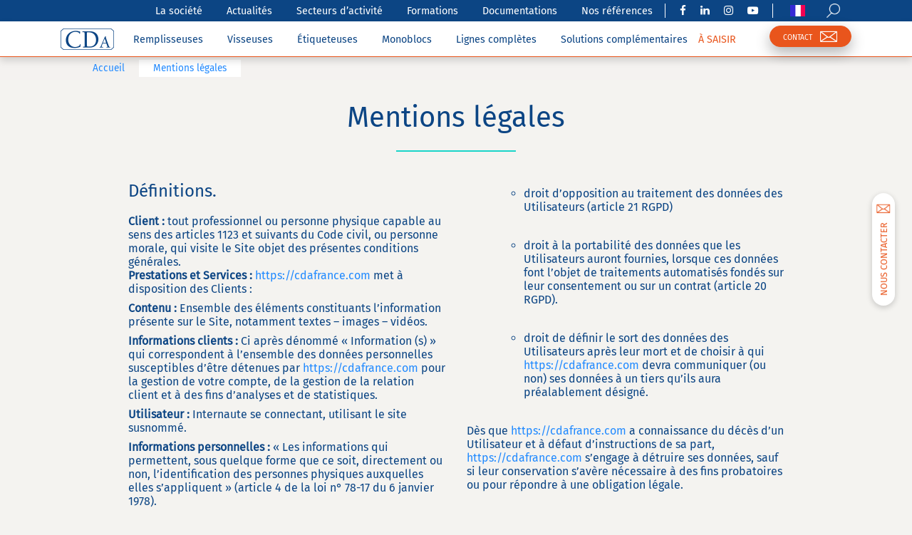

--- FILE ---
content_type: text/html; charset=UTF-8
request_url: https://cdafrance.com/mentions-legales/
body_size: 26125
content:
<!DOCTYPE html>
<html lang="fr-FR">
<head>
	<!-- Google Tag Manager -->
		<script defer>(function(w,d,s,l,i){w[l]=w[l]||[];w[l].push({'gtm.start':
		new Date().getTime(),event:'gtm.js'});var f=d.getElementsByTagName(s)[0],
		j=d.createElement(s),dl=l!='dataLayer'?'&l='+l:'';j.async=true;j.src=
		'https://www.googletagmanager.com/gtm.js?id='+i+dl;f.parentNode.insertBefore(j,f);
		})(window,document,'script','dataLayer','GTM-PWB22GX');</script>
	<!-- End Google Tag Manager -->


    <meta charset="utf-8">
    <meta http-equiv="X-UA-Compatible" content="IE=edge">
    <meta name="viewport" content="width=device-width, initial-scale=1, user-scalable=no">
    <meta name="mobile-web-app-capable" content="yes">
    <meta name="apple-mobile-web-app-capable" content="yes">
    <meta name="apple-mobile-web-app-title" content="CDA - ">
    <link rel="profile" href="http://gmpg.org/xfn/11">
    <link rel="pingback" href="https://cdafrance.com/xmlrpc.php">


    <!--    <title>--><!--</title><link rel="preload" as="style" href="https://fonts.googleapis.com/css?family=Fira%20Sans%3A300%2C400%2C500%2C600%2C700%2C900%7CFira%20Sans%20Extra%20Condensed%3A300%2C400&#038;display=swap" /><link rel="stylesheet" href="https://fonts.googleapis.com/css?family=Fira%20Sans%3A300%2C400%2C500%2C600%2C700%2C900%7CFira%20Sans%20Extra%20Condensed%3A300%2C400&#038;display=swap" media="print" onload="this.media='all'" /><noscript><link rel="stylesheet" href="https://fonts.googleapis.com/css?family=Fira%20Sans%3A300%2C400%2C500%2C600%2C700%2C900%7CFira%20Sans%20Extra%20Condensed%3A300%2C400&#038;display=swap" /></noscript>-->
    <meta name='robots' content='index, follow, max-image-preview:large, max-snippet:-1, max-video-preview:-1' />
<link rel="alternate" hreflang="fr" href="https://cdafrance.com/mentions-legales/" />
<link rel="alternate" hreflang="en" href="https://cdafrance.com/en/legal-notices/" />
<link rel="alternate" hreflang="de" href="https://cdafrance.com/de/impressum-cda/" />
<link rel="alternate" hreflang="es-es" href="https://cdafrance.com/es/menciones-legales/" />
<link rel="alternate" hreflang="ru" href="https://cdafrance.com/ru/yuridicheskaya-informaziya-cda/" />
<link rel="alternate" hreflang="pt" href="https://cdafrance.com/pt-pt/advertencias-legais/" />
<link rel="alternate" hreflang="fr-dz" href="https://cdafrance.com/dz/mentions-legales/" />
<link rel="alternate" hreflang="x-default" href="https://cdafrance.com/mentions-legales/" />

	<!-- This site is optimized with the Yoast SEO Premium plugin v21.7 (Yoast SEO v21.7) - https://yoast.com/wordpress/plugins/seo/ -->
<!-- title = Mentions légales CDA fabricant étiqueteuses et remplisseuses --><!-- title = Mentions légales CDA fabricant étiqueteuses et remplisseuses --><!-- title = Mentions légales CDA fabricant étiqueteuses et remplisseuses -->	<title>Mentions légales CDA fabricant étiqueteuses et remplisseuses</title>
<!-- metadesc = Retrouvez l'ensemble des mentions légales CDA, fabricant de remplisseuses, de visseuses, d'étiqueteuses et de monoblocs de qualité. -->	<meta name="description" content="Retrouvez l&#039;ensemble des mentions légales CDA, fabricant de remplisseuses, de visseuses, d&#039;étiqueteuses et de monoblocs de qualité." />
	<link rel="canonical" href="https://cdafrance.com/mentions-legales/" />
	<meta property="og:locale" content="fr_FR" />
	<meta property="og:type" content="article" />
	<meta property="og:title" content="Mentions légales" />
	<meta property="og:description" content="Retrouvez l&#039;ensemble des mentions légales CDA, fabricant de remplisseuses, de visseuses, d&#039;étiqueteuses et de monoblocs de qualité." />
	<meta property="og:url" content="https://cdafrance.com/mentions-legales/" />
	<meta property="og:site_name" content="CDA" />
	<meta property="article:publisher" content="https://www.facebook.com/CDA.Remplisseuses.Etiqueteuses" />
	<meta property="article:modified_time" content="2023-04-17T13:17:07+00:00" />
	<meta name="twitter:card" content="summary_large_image" />
	<script type="application/ld+json" class="yoast-schema-graph">{"@context":"https://schema.org","@graph":[{"@type":"WebPage","@id":"https://cdafrance.com/mentions-legales/","url":"https://cdafrance.com/mentions-legales/","name":"Mentions légales CDA fabricant étiqueteuses et remplisseuses","isPartOf":{"@id":"https://92.222.180.31/es/#website"},"datePublished":"2017-06-20T15:14:21+00:00","dateModified":"2023-04-17T13:17:07+00:00","description":"Retrouvez l'ensemble des mentions légales CDA, fabricant de remplisseuses, de visseuses, d'étiqueteuses et de monoblocs de qualité.","breadcrumb":{"@id":"https://cdafrance.com/mentions-legales/#breadcrumb"},"inLanguage":"fr-FR","potentialAction":[{"@type":"ReadAction","target":["https://cdafrance.com/mentions-legales/"]}]},{"@type":"BreadcrumbList","@id":"https://cdafrance.com/mentions-legales/#breadcrumb","itemListElement":[{"@type":"ListItem","position":1,"name":"Accueil","item":"https://cdafrance.com/"},{"@type":"ListItem","position":2,"name":"Mentions légales"}]},{"@type":"WebSite","@id":"https://92.222.180.31/es/#website","url":"https://92.222.180.31/es/","name":"CDA","description":"","publisher":{"@id":"https://92.222.180.31/es/#organization"},"potentialAction":[{"@type":"SearchAction","target":{"@type":"EntryPoint","urlTemplate":"https://92.222.180.31/es/?s={search_term_string}"},"query-input":"required name=search_term_string"}],"inLanguage":"fr-FR"},{"@type":"Organization","@id":"https://92.222.180.31/es/#organization","name":"CDA France","alternateName":"CDA","url":"https://92.222.180.31/es/","logo":{"@type":"ImageObject","inLanguage":"fr-FR","@id":"https://92.222.180.31/es/#/schema/logo/image/","url":"https://cdafrance.com/wp-content/uploads/2024/07/Logo_CDA_baseline_gris_300px-2.png","contentUrl":"https://cdafrance.com/wp-content/uploads/2024/07/Logo_CDA_baseline_gris_300px-2.png","width":300,"height":150,"caption":"CDA France"},"image":{"@id":"https://92.222.180.31/es/#/schema/logo/image/"},"sameAs":["https://www.facebook.com/CDA.Remplisseuses.Etiqueteuses","https://www.instagram.com/cda_france/","https://www.linkedin.com/company/cda-remplisseuses-et-etiqueteuses/","https://www.youtube.com/channel/UCKmB9AnAU7HYnuRDMOsH7kg"]}]}</script>
	<!-- / Yoast SEO Premium plugin. -->


<link rel='dns-prefetch' href='//cdafrance.com' />
<link rel='dns-prefetch' href='//brain.plezi.co' />
<link rel='dns-prefetch' href='//cdnjs.cloudflare.com' />
<link rel='dns-prefetch' href='//www.google.com' />
<link rel='dns-prefetch' href='//fonts.googleapis.com' />
<link href='https://fonts.gstatic.com' crossorigin rel='preconnect' />
<link rel='stylesheet' id='wp-block-library-css' href='https://cdafrance.com/wp-includes/css/dist/block-library/style.min.css?ver=6.4.1' type='text/css' media='all' />
<style id='create-block-plezi-form-style-inline-css' type='text/css'>


</style>
<style id='classic-theme-styles-inline-css' type='text/css'>
/*! This file is auto-generated */
.wp-block-button__link{color:#fff;background-color:#32373c;border-radius:9999px;box-shadow:none;text-decoration:none;padding:calc(.667em + 2px) calc(1.333em + 2px);font-size:1.125em}.wp-block-file__button{background:#32373c;color:#fff;text-decoration:none}
</style>
<style id='global-styles-inline-css' type='text/css'>
body{--wp--preset--color--black: #000000;--wp--preset--color--cyan-bluish-gray: #abb8c3;--wp--preset--color--white: #ffffff;--wp--preset--color--pale-pink: #f78da7;--wp--preset--color--vivid-red: #cf2e2e;--wp--preset--color--luminous-vivid-orange: #ff6900;--wp--preset--color--luminous-vivid-amber: #fcb900;--wp--preset--color--light-green-cyan: #7bdcb5;--wp--preset--color--vivid-green-cyan: #00d084;--wp--preset--color--pale-cyan-blue: #8ed1fc;--wp--preset--color--vivid-cyan-blue: #0693e3;--wp--preset--color--vivid-purple: #9b51e0;--wp--preset--gradient--vivid-cyan-blue-to-vivid-purple: linear-gradient(135deg,rgba(6,147,227,1) 0%,rgb(155,81,224) 100%);--wp--preset--gradient--light-green-cyan-to-vivid-green-cyan: linear-gradient(135deg,rgb(122,220,180) 0%,rgb(0,208,130) 100%);--wp--preset--gradient--luminous-vivid-amber-to-luminous-vivid-orange: linear-gradient(135deg,rgba(252,185,0,1) 0%,rgba(255,105,0,1) 100%);--wp--preset--gradient--luminous-vivid-orange-to-vivid-red: linear-gradient(135deg,rgba(255,105,0,1) 0%,rgb(207,46,46) 100%);--wp--preset--gradient--very-light-gray-to-cyan-bluish-gray: linear-gradient(135deg,rgb(238,238,238) 0%,rgb(169,184,195) 100%);--wp--preset--gradient--cool-to-warm-spectrum: linear-gradient(135deg,rgb(74,234,220) 0%,rgb(151,120,209) 20%,rgb(207,42,186) 40%,rgb(238,44,130) 60%,rgb(251,105,98) 80%,rgb(254,248,76) 100%);--wp--preset--gradient--blush-light-purple: linear-gradient(135deg,rgb(255,206,236) 0%,rgb(152,150,240) 100%);--wp--preset--gradient--blush-bordeaux: linear-gradient(135deg,rgb(254,205,165) 0%,rgb(254,45,45) 50%,rgb(107,0,62) 100%);--wp--preset--gradient--luminous-dusk: linear-gradient(135deg,rgb(255,203,112) 0%,rgb(199,81,192) 50%,rgb(65,88,208) 100%);--wp--preset--gradient--pale-ocean: linear-gradient(135deg,rgb(255,245,203) 0%,rgb(182,227,212) 50%,rgb(51,167,181) 100%);--wp--preset--gradient--electric-grass: linear-gradient(135deg,rgb(202,248,128) 0%,rgb(113,206,126) 100%);--wp--preset--gradient--midnight: linear-gradient(135deg,rgb(2,3,129) 0%,rgb(40,116,252) 100%);--wp--preset--font-size--small: 13px;--wp--preset--font-size--medium: 20px;--wp--preset--font-size--large: 36px;--wp--preset--font-size--x-large: 42px;--wp--preset--spacing--20: 0.44rem;--wp--preset--spacing--30: 0.67rem;--wp--preset--spacing--40: 1rem;--wp--preset--spacing--50: 1.5rem;--wp--preset--spacing--60: 2.25rem;--wp--preset--spacing--70: 3.38rem;--wp--preset--spacing--80: 5.06rem;--wp--preset--shadow--natural: 6px 6px 9px rgba(0, 0, 0, 0.2);--wp--preset--shadow--deep: 12px 12px 50px rgba(0, 0, 0, 0.4);--wp--preset--shadow--sharp: 6px 6px 0px rgba(0, 0, 0, 0.2);--wp--preset--shadow--outlined: 6px 6px 0px -3px rgba(255, 255, 255, 1), 6px 6px rgba(0, 0, 0, 1);--wp--preset--shadow--crisp: 6px 6px 0px rgba(0, 0, 0, 1);}:where(.is-layout-flex){gap: 0.5em;}:where(.is-layout-grid){gap: 0.5em;}body .is-layout-flow > .alignleft{float: left;margin-inline-start: 0;margin-inline-end: 2em;}body .is-layout-flow > .alignright{float: right;margin-inline-start: 2em;margin-inline-end: 0;}body .is-layout-flow > .aligncenter{margin-left: auto !important;margin-right: auto !important;}body .is-layout-constrained > .alignleft{float: left;margin-inline-start: 0;margin-inline-end: 2em;}body .is-layout-constrained > .alignright{float: right;margin-inline-start: 2em;margin-inline-end: 0;}body .is-layout-constrained > .aligncenter{margin-left: auto !important;margin-right: auto !important;}body .is-layout-constrained > :where(:not(.alignleft):not(.alignright):not(.alignfull)){max-width: var(--wp--style--global--content-size);margin-left: auto !important;margin-right: auto !important;}body .is-layout-constrained > .alignwide{max-width: var(--wp--style--global--wide-size);}body .is-layout-flex{display: flex;}body .is-layout-flex{flex-wrap: wrap;align-items: center;}body .is-layout-flex > *{margin: 0;}body .is-layout-grid{display: grid;}body .is-layout-grid > *{margin: 0;}:where(.wp-block-columns.is-layout-flex){gap: 2em;}:where(.wp-block-columns.is-layout-grid){gap: 2em;}:where(.wp-block-post-template.is-layout-flex){gap: 1.25em;}:where(.wp-block-post-template.is-layout-grid){gap: 1.25em;}.has-black-color{color: var(--wp--preset--color--black) !important;}.has-cyan-bluish-gray-color{color: var(--wp--preset--color--cyan-bluish-gray) !important;}.has-white-color{color: var(--wp--preset--color--white) !important;}.has-pale-pink-color{color: var(--wp--preset--color--pale-pink) !important;}.has-vivid-red-color{color: var(--wp--preset--color--vivid-red) !important;}.has-luminous-vivid-orange-color{color: var(--wp--preset--color--luminous-vivid-orange) !important;}.has-luminous-vivid-amber-color{color: var(--wp--preset--color--luminous-vivid-amber) !important;}.has-light-green-cyan-color{color: var(--wp--preset--color--light-green-cyan) !important;}.has-vivid-green-cyan-color{color: var(--wp--preset--color--vivid-green-cyan) !important;}.has-pale-cyan-blue-color{color: var(--wp--preset--color--pale-cyan-blue) !important;}.has-vivid-cyan-blue-color{color: var(--wp--preset--color--vivid-cyan-blue) !important;}.has-vivid-purple-color{color: var(--wp--preset--color--vivid-purple) !important;}.has-black-background-color{background-color: var(--wp--preset--color--black) !important;}.has-cyan-bluish-gray-background-color{background-color: var(--wp--preset--color--cyan-bluish-gray) !important;}.has-white-background-color{background-color: var(--wp--preset--color--white) !important;}.has-pale-pink-background-color{background-color: var(--wp--preset--color--pale-pink) !important;}.has-vivid-red-background-color{background-color: var(--wp--preset--color--vivid-red) !important;}.has-luminous-vivid-orange-background-color{background-color: var(--wp--preset--color--luminous-vivid-orange) !important;}.has-luminous-vivid-amber-background-color{background-color: var(--wp--preset--color--luminous-vivid-amber) !important;}.has-light-green-cyan-background-color{background-color: var(--wp--preset--color--light-green-cyan) !important;}.has-vivid-green-cyan-background-color{background-color: var(--wp--preset--color--vivid-green-cyan) !important;}.has-pale-cyan-blue-background-color{background-color: var(--wp--preset--color--pale-cyan-blue) !important;}.has-vivid-cyan-blue-background-color{background-color: var(--wp--preset--color--vivid-cyan-blue) !important;}.has-vivid-purple-background-color{background-color: var(--wp--preset--color--vivid-purple) !important;}.has-black-border-color{border-color: var(--wp--preset--color--black) !important;}.has-cyan-bluish-gray-border-color{border-color: var(--wp--preset--color--cyan-bluish-gray) !important;}.has-white-border-color{border-color: var(--wp--preset--color--white) !important;}.has-pale-pink-border-color{border-color: var(--wp--preset--color--pale-pink) !important;}.has-vivid-red-border-color{border-color: var(--wp--preset--color--vivid-red) !important;}.has-luminous-vivid-orange-border-color{border-color: var(--wp--preset--color--luminous-vivid-orange) !important;}.has-luminous-vivid-amber-border-color{border-color: var(--wp--preset--color--luminous-vivid-amber) !important;}.has-light-green-cyan-border-color{border-color: var(--wp--preset--color--light-green-cyan) !important;}.has-vivid-green-cyan-border-color{border-color: var(--wp--preset--color--vivid-green-cyan) !important;}.has-pale-cyan-blue-border-color{border-color: var(--wp--preset--color--pale-cyan-blue) !important;}.has-vivid-cyan-blue-border-color{border-color: var(--wp--preset--color--vivid-cyan-blue) !important;}.has-vivid-purple-border-color{border-color: var(--wp--preset--color--vivid-purple) !important;}.has-vivid-cyan-blue-to-vivid-purple-gradient-background{background: var(--wp--preset--gradient--vivid-cyan-blue-to-vivid-purple) !important;}.has-light-green-cyan-to-vivid-green-cyan-gradient-background{background: var(--wp--preset--gradient--light-green-cyan-to-vivid-green-cyan) !important;}.has-luminous-vivid-amber-to-luminous-vivid-orange-gradient-background{background: var(--wp--preset--gradient--luminous-vivid-amber-to-luminous-vivid-orange) !important;}.has-luminous-vivid-orange-to-vivid-red-gradient-background{background: var(--wp--preset--gradient--luminous-vivid-orange-to-vivid-red) !important;}.has-very-light-gray-to-cyan-bluish-gray-gradient-background{background: var(--wp--preset--gradient--very-light-gray-to-cyan-bluish-gray) !important;}.has-cool-to-warm-spectrum-gradient-background{background: var(--wp--preset--gradient--cool-to-warm-spectrum) !important;}.has-blush-light-purple-gradient-background{background: var(--wp--preset--gradient--blush-light-purple) !important;}.has-blush-bordeaux-gradient-background{background: var(--wp--preset--gradient--blush-bordeaux) !important;}.has-luminous-dusk-gradient-background{background: var(--wp--preset--gradient--luminous-dusk) !important;}.has-pale-ocean-gradient-background{background: var(--wp--preset--gradient--pale-ocean) !important;}.has-electric-grass-gradient-background{background: var(--wp--preset--gradient--electric-grass) !important;}.has-midnight-gradient-background{background: var(--wp--preset--gradient--midnight) !important;}.has-small-font-size{font-size: var(--wp--preset--font-size--small) !important;}.has-medium-font-size{font-size: var(--wp--preset--font-size--medium) !important;}.has-large-font-size{font-size: var(--wp--preset--font-size--large) !important;}.has-x-large-font-size{font-size: var(--wp--preset--font-size--x-large) !important;}
.wp-block-navigation a:where(:not(.wp-element-button)){color: inherit;}
:where(.wp-block-post-template.is-layout-flex){gap: 1.25em;}:where(.wp-block-post-template.is-layout-grid){gap: 1.25em;}
:where(.wp-block-columns.is-layout-flex){gap: 2em;}:where(.wp-block-columns.is-layout-grid){gap: 2em;}
.wp-block-pullquote{font-size: 1.5em;line-height: 1.6;}
</style>
<link data-minify="1" rel='stylesheet' id='contact-form-7-css' href='https://cdafrance.com/wp-content/cache/min/1/wp-content/plugins/contact-form-7/includes/css/styles.css?ver=1768987649' type='text/css' media='all' />
<link data-minify="1" rel='stylesheet' id='wpcf7-redirect-script-frontend-css' href='https://cdafrance.com/wp-content/cache/min/1/wp-content/plugins/wpcf7-redirect/build/assets/frontend-script.css?ver=1768987649' type='text/css' media='all' />
<link data-minify="1" rel='stylesheet' id='theme-style-css' href='https://cdafrance.com/wp-content/cache/min/1/wp-content/themes/cda-theme/css/theme.min.css?ver=1768987649' type='text/css' media='all' />

<link rel='stylesheet' id='datepicker-style-css' href='https://cdafrance.com/wp-content/themes/cda-theme/css/datepicker/bootstrap-datepicker3.min.css?ver=6.4.1' type='text/css' media='all' />
<link data-minify="1" rel='stylesheet' id='searchwp-forms-css' href='https://cdafrance.com/wp-content/cache/min/1/wp-content/plugins/searchwp/assets/css/frontend/search-forms.css?ver=1768987649' type='text/css' media='all' />
<link data-minify="1" rel='stylesheet' id='searchwp-results-page-css' href='https://cdafrance.com/wp-content/cache/min/1/wp-content/plugins/searchwp/assets/css/frontend/results-page.css?ver=1768987649' type='text/css' media='all' />
<link data-minify="1" rel='stylesheet' id='glossary-hint-css' href='https://cdafrance.com/wp-content/cache/min/1/wp-content/plugins/glossary-by-codeat-premium/assets/css/tooltip-classic.css?ver=1768987649' type='text/css' media='all' />
<link data-minify="1" rel='stylesheet' id='glossary-mobile-tooltip-css' href='https://cdafrance.com/wp-content/cache/min/1/wp-content/plugins/glossary-by-codeat-premium/assets/css/css-pro/mobile-tooltip.css?ver=1768987649' type='text/css' media='all' />
<script type="text/javascript" src="https://cdafrance.com/wp-content/plugins/wp-yandex-metrika/assets/YmEc.min.js?ver=1.2.0" id="wp-yandex-metrika_YmEc-js"></script>
<script type="text/javascript" id="wp-yandex-metrika_YmEc-js-after">
/* <![CDATA[ */
window.tmpwpym={datalayername:'dataLayer',counters:JSON.parse('[{"number":"53680867","webvisor":"1"}]'),targets:JSON.parse('[]')};
/* ]]> */
</script>
<script type="text/javascript" src="https://cdafrance.com/wp-includes/js/jquery/jquery.min.js?ver=3.7.1" id="jquery-core-js"></script>
<script type="text/javascript" src="https://cdafrance.com/wp-includes/js/jquery/jquery-migrate.min.js?ver=3.4.1" id="jquery-migrate-js"></script>
<script type="text/javascript" src="https://cdafrance.com/wp-content/plugins/wp-yandex-metrika/assets/frontend.min.js?ver=1.2.0" id="wp-yandex-metrika_frontend-js"></script>
<script type="text/javascript" src="https://cdafrance.com/wp-content/plugins/sitepress-multilingual-cms/templates/language-switchers/legacy-dropdown/script.min.js?ver=1" id="wpml-legacy-dropdown-0-js"></script>
<meta name="generator" content="WPML ver:4.6.7 stt:65,1,4,3,42,46,2;" />
<meta name="cdp-version" content="1.4.4" /><script>readMoreArgs = []</script><script type="text/javascript">
				EXPM_VERSION=3.37;EXPM_AJAX_URL='https://cdafrance.com/wp-admin/admin-ajax.php';
			function yrmAddEvent(element, eventName, fn) {
				if (element.addEventListener)
					element.addEventListener(eventName, fn, false);
				else if (element.attachEvent)
					element.attachEvent('on' + eventName, fn);
			}
			</script>		<script type="text/javascript">
				(function(c,l,a,r,i,t,y){
					c[a]=c[a]||function(){(c[a].q=c[a].q||[]).push(arguments)};t=l.createElement(r);t.async=1;
					t.src="https://www.clarity.ms/tag/"+i+"?ref=wordpress";y=l.getElementsByTagName(r)[0];y.parentNode.insertBefore(t,y);
				})(window, document, "clarity", "script", "gqvw5vbo0c");
		</script>
		<meta name="verification" content="f612c7d25f5690ad41496fcfdbf8d1" /><meta name="mobile-web-app-capable" content="yes">
<meta name="apple-mobile-web-app-capable" content="yes">
<meta name="apple-mobile-web-app-title" content="CDA - ">
<style>.mc4wp-checkbox-contact-form-7{clear:both;width:auto;display:block;position:static}.mc4wp-checkbox-contact-form-7 input{float:none;vertical-align:middle;-webkit-appearance:checkbox;width:auto;max-width:21px;margin:0 6px 0 0;padding:0;position:static;display:inline-block!important}.mc4wp-checkbox-contact-form-7 label{float:none;cursor:pointer;width:auto;margin:0 0 16px;display:block;position:static}</style><style type="text/css">.recentcomments a{display:inline !important;padding:0 !important;margin:0 !important;}</style>        <!-- Yandex.Metrica counter -->
        <script type="text/javascript">
            (function (m, e, t, r, i, k, a) {
                m[i] = m[i] || function () {
                    (m[i].a = m[i].a || []).push(arguments)
                };
                m[i].l = 1 * new Date();
                k = e.createElement(t), a = e.getElementsByTagName(t)[0], k.async = 1, k.src = r, a.parentNode.insertBefore(k, a)
            })

            (window, document, "script", "https://mc.yandex.ru/metrika/tag.js", "ym");

            ym("53680867", "init", {
                clickmap: true,
                trackLinks: true,
                accurateTrackBounce: true,
                webvisor: true,
                ecommerce: "dataLayer",
                params: {
                    __ym: {
                        "ymCmsPlugin": {
                            "cms": "wordpress",
                            "cmsVersion":"6.4",
                            "pluginVersion": "1.2.0",
                            "ymCmsRip": "65662400"
                        }
                    }
                }
            });
        </script>
        <!-- /Yandex.Metrica counter -->
        <noscript><style id="rocket-lazyload-nojs-css">.rll-youtube-player, [data-lazy-src]{display:none !important;}</style></noscript>
    <link rel="apple-touch-icon" sizes="180x180" href="/favicons/apple-touch-icon.png">
    <link rel="icon" type="image/png" sizes="32x32" href="/favicons/favicon-32x32.png">
    <link rel="icon" type="image/png" sizes="16x16" href="/favicons/favicon-16x16.png">
    <link rel="manifest" href="/favicons/manifest.json">
    <link rel="mask-icon" href="/favicons/safari-pinned-tab.svg" color="#0c4584">
    <link rel="shortcut icon" href="/favicons/favicon.ico">
    <meta name="msapplication-config" content="/favicons/browserconfig.xml">
    <meta name="theme-color" content="#0c4584">


    <!-- Start of LiveChat (www.livechatinc.com) code -->
    <!--        <script type="text/javascript">-->
    <!--            window.__lc = window.__lc || {};-->
    <!--            window.__lc.license = 11683089;-->
    <!--            (function() {-->
    <!--                var lc = document.createElement('script'); lc.type = 'text/javascript'; lc.async = true;-->
    <!--                lc.src = ('https:' == document.location.protocol ? 'https://' : 'http://') + 'cdn.livechatinc.com/tracking.js';-->
    <!--                var s = document.getElementsByTagName('script')[0]; s.parentNode.insertBefore(lc, s);-->
    <!--            })();-->
    <!--        </script>-->
    <!--        <noscript>-->
    <!--            <a href="https://www.livechatinc.com/chat-with/11683089/" rel="nofollow">Chat with us</a>,-->
    <!--            powered by <a href="https://www.livechatinc.com/?welcome" rel="noopener nofollow" target="_blank">LiveChat</a>-->
    <!--        </noscript>-->
    <!-- End of LiveChat code -->

    <!--    <link rel="stylesheet" type="text/css" href="//cdn.jsdelivr.net/npm/slick-carousel@1.8.1/slick/slick.css"/>-->
    <link data-minify="1" rel="stylesheet" type="text/css" href="https://cdafrance.com/wp-content/cache/min/1/wp-content/themes/cda-theme/css/slick-theme.min.css?ver=1768987649"/>
    <!--    <script src="https://connect.facebook.net/en_US/fbevents.js" ></script>-->
    <!--    <script type="text/javascript" src="//cdn.jsdelivr.net/npm/slick-carousel@1.8.1/slick/slick.min.js"></script>-->
    <script type="text/javascript" src="/wp-content/themes/cda-theme/js/slick.min.js"></script>
    <!--    <link rel="preload" as="font" href="/wp-content/themes/cda-theme/fonts/fontawesome-webfont.eot?v=4.7.0" rel="stylesheet">-->
<style>
    @font-face {
    font-family: "Fira Sans";
    src: url("/wp-content/themes/cda-theme/fonts/firasans/FiraSans-Regular.ttf");
    }

    .wrapper-navbar .flag.flag-pt {
    background-image: url('/wp-content/themes/cda-theme/images/flags/pt.png');
}
.wrapper-navbar .flag.flag-pt-pt {
    background-image: url('/wp-content/themes/cda-theme/images/flags/pt-pt.png');
}

.wrapper-navbar .flag.flag-dz {
    background-image: url('/wp-content/themes/cda-theme/images/flags/dz.png');
 }

.cky-btn-revisit > img {
        content:url(/wp-content/themes/cda-theme/images/icons8-biscuit-30-white.png)
    }
.cky-prefrence-btn-wrapper > div {
    display: none;
}
</style>

</head>

<body class="page-template page-template-mentions-legales page-template-mentions-legales-php page page-id-308 wp-embed-responsive">
<!-- Google Tag Manager (noscript) -->
<noscript><iframe src="https://www.googletagmanager.com/ns.html?id=GTM-PWB22GX"
height="0" width="0" style="display:none;visibility:hidden"></iframe></noscript>
<!-- End Google Tag Manager (noscript) -->
<!--<div style="width: 100%; height: 30px; background-color: rgba(255,255,255,0.2);">-->

<div class="hfeed site" id="page">
    <header class="wrapper-fluid wrapper-navbar reverse affix" id="wrapper-navbar">
        <div class="mobile-menu collapse" id="mobile-menu-container">
            <ul id="main-menu" class="mobile-menu-container primary"><li id="menu-item-232" class="menu-item menu-item-type-post_type_archive menu-item-object-product_filler menu-item-232"><a href="https://cdafrance.com/remplisseuses-automatiques-semi-automatiques/">Remplisseuses</a></li>
<li id="menu-item-9935" class="menu-item menu-item-type-post_type_archive menu-item-object-product_boucheuse menu-item-9935"><a href="https://cdafrance.com/boucheuses-visseuses-capsuleuses-automatiques-semi-automatiques/">Visseuses</a></li>
<li id="menu-item-609" class="menu-item menu-item-type-post_type_archive menu-item-object-product_labeller menu-item-609"><a href="https://cdafrance.com/etiqueteuses-automatiques-semi-automatiques/">Étiqueteuses</a></li>
<li id="menu-item-233" class="menu-item menu-item-type-post_type_archive menu-item-object-product_monobloc menu-item-233"><a href="https://cdafrance.com/monoblocs-conditionnement/">Monoblocs</a></li>
<li id="menu-item-32941" class="menu-item menu-item-type-post_type_archive menu-item-object-product_custom menu-item-32941"><a href="https://cdafrance.com/lignes-completes-conditionnement/">Lignes complètes</a></li>
<li id="menu-item-234" class="menu-item menu-item-type-post_type_archive menu-item-object-product_complement menu-item-234"><a href="https://cdafrance.com/solutions-complementaires-machine-remplissage-etiquetage/">Solutions complémentaires</a></li>
</ul>
            <ul id="header-extra-menu" class="mobile-menu-container menu-extra"><li id="menu-item-10573" class="menu-item menu-item-type-post_type menu-item-object-page menu-item-10573"><a href="https://cdafrance.com/occasions-cda/">À SAISIR</a></li>
</ul>
            <ul id="main-menu" class="mobile-menu-container secondary"><li id="menu-item-239" class="menu-item menu-item-type-post_type menu-item-object-page menu-item-239"><a href="https://cdafrance.com/societe-cda-fabricant-etiqueteuses-remplisseuses/">La société</a></li>
<li id="menu-item-4394" class="menu-item menu-item-type-post_type menu-item-object-page menu-item-4394"><a href="https://cdafrance.com/actualites-de-cda-fabricant-machines-etiquetage-et-remplissage/">Actualités</a></li>
<li id="menu-item-9696" class="menu-item menu-item-type-post_type menu-item-object-page menu-item-9696"><a href="https://cdafrance.com/liste-secteurs/">Secteurs d&#8217;activité</a></li>
<li id="menu-item-14958" class="menu-item menu-item-type-post_type menu-item-object-page menu-item-14958"><a href="https://cdafrance.com/formations/">Formations</a></li>
<li id="menu-item-9697" class="menu-item menu-item-type-post_type menu-item-object-page menu-item-9697"><a href="https://cdafrance.com/un-guide-du-remplissage-et-un-guide-de-letiquetage-pour-devenir-expert-du-conditionnement/">Documentations</a></li>
<li id="menu-item-15197" class="menu-item menu-item-type-post_type menu-item-object-page menu-item-15197"><a href="https://cdafrance.com/references/">Nos références</a></li>
</ul>
            <ul class="mobile-menu-container secondary">
                <li class="menu-item">
                    <a class="nav-link"
                       href="https://cdafrance.com/nous-contacter/">Nous contacter</a>
                </li>

                                <li class="menu-item">
                    <a hef="#" data-toggle="modal" data-target="#searchModal">Rechercher</a>
                </li>
            </ul>

            <div class="socials">
                                    <a href="https://www.facebook.com/CDA.Remplisseuses.Etiqueteuses" target="_blank"
                       class="social facebook">
                        <i class="fa fa-facebook" aria-hidden="true"></i>
                    </a>
                                        <a href="https://www.linkedin.com/company/cda-remplisseuses-et-etiqueteuses/" target="_blank"
                       class="social linkedin">
                        <i class="fa fa-linkedin" aria-hidden="true"></i>
                    </a>
                                        <a href="https://www.instagram.com/cda_france" target="_blank"
                       class="social">
                        <i class="fa fa-instagram" aria-hidden="true"></i>
                    </a>
                                        <a href="https://www.youtube.com/user/CDAFrance/playlists" target="_blank"
                       class="social youtube">
                        <i class="fa fa-youtube-play" aria-hidden="true"></i>
                    </a>
                                </div>
        </div>

        <div class="surnav">
            <div class="container">
                <ul id="secondary-menu" class="menu-container"><li class="menu-item menu-item-type-post_type menu-item-object-page menu-item-239"><a href="https://cdafrance.com/societe-cda-fabricant-etiqueteuses-remplisseuses/">La société</a></li>
<li class="menu-item menu-item-type-post_type menu-item-object-page menu-item-4394"><a href="https://cdafrance.com/actualites-de-cda-fabricant-machines-etiquetage-et-remplissage/">Actualités</a></li>
<li class="menu-item menu-item-type-post_type menu-item-object-page menu-item-9696"><a href="https://cdafrance.com/liste-secteurs/">Secteurs d&#8217;activité</a></li>
<li class="menu-item menu-item-type-post_type menu-item-object-page menu-item-14958"><a href="https://cdafrance.com/formations/">Formations</a></li>
<li class="menu-item menu-item-type-post_type menu-item-object-page menu-item-9697"><a href="https://cdafrance.com/un-guide-du-remplissage-et-un-guide-de-letiquetage-pour-devenir-expert-du-conditionnement/">Documentations</a></li>
<li class="menu-item menu-item-type-post_type menu-item-object-page menu-item-15197"><a href="https://cdafrance.com/references/">Nos références</a></li>
</ul>
                <div class="separator"></div>

                <div class="socials">
                                            <a href="https://www.facebook.com/CDA.Remplisseuses.Etiqueteuses" target="_blank" class="social facebook"
                           title="Facebook CDA">
                            <i class="fa fa-facebook" aria-hidden="true"></i>
                        </a>
                                                <a href="https://www.linkedin.com/company/cda-remplisseuses-et-etiqueteuses/" target="_blank" class="social linkedin"
                           title="Linkedin CDA">
                            <i class="fa fa-linkedin" aria-hidden="true"></i>
                        </a>
                                                <a href="https://www.instagram.com/cda_france" target="_blank" class="social"
                           title="Instagram CDA">
                            <i class="fa fa-instagram" aria-hidden="true"></i>
                        </a>
                                                <a href="https://www.youtube.com/user/CDAFrance/playlists" target="_blank" class="social youtube"
                           title="Youtube CDA">
                            <i class="fa fa-youtube-play" aria-hidden="true"></i>
                        </a>
                                        </div>

                <div class="separator"></div>

                    <div class="lang-selector">
        <div class="current-lang">
            <span class="flag flag-fr"></span>        </div>
        <div class="other-langs">
            <a href="https://cdafrance.com/en/legal-notices/"><span class="flag flag-en"></span></a><a href="https://cdafrance.com/de/impressum-cda/"><span class="flag flag-de"></span></a><a href="https://cdafrance.com/es/menciones-legales/"><span class="flag flag-es"></span></a><a href="https://cdafrance.com/ru/yuridicheskaya-informaziya-cda/"><span class="flag flag-ru"></span></a><a href="https://cdafrance.com/pt-pt/advertencias-legais/"><span class="flag flag-pt-pt"></span></a><a href="https://cdafrance.com/dz/mentions-legales/"><span class="flag flag-dz"></span></a>        </div>
    </div>
    
                <button type="button" class="search-button" data-toggle="modal" data-target="#searchModal">
                    <div class="search-icon"></div>
                </button>

            </div>

        </div><!-- .site-navigation -->

        <div class="main-nav navbar navbar-toggleable-md">
            <nav class="container">
                <button class="navbar-toggler" type="button" data-toggle="collapse" data-target="#mobile-menu-container"
                        aria-controls="mobile-menu-container" aria-expanded="false" aria-label="Toggle navigation">
                    <div class="burger-icon"></div>
                </button>

                <a
                        href="https://cdafrance.com/"
                        rel="home"
                        title="CDA"
                        class="navbar-brand"
                >
                    <img src="data:image/svg+xml,%3Csvg%20xmlns='http://www.w3.org/2000/svg'%20viewBox='0%200%200%200'%3E%3C/svg%3E" alt="Logo CDA"
                         data-lazy-srcset="https://cdafrance.com/wp-content/themes/cda-theme/images/logo-2x.png 2x" data-lazy-src="https://cdafrance.com/wp-content/themes/cda-theme/images/logo.png"><noscript><img src="https://cdafrance.com/wp-content/themes/cda-theme/images/logo.png" alt="Logo CDA"
                         srcset="https://cdafrance.com/wp-content/themes/cda-theme/images/logo-2x.png 2x"></noscript>
                </a>

                <!-- The WordPress Menu goes here -->
                <ul id="main-menu" class="menu-container"><li class="menu-item menu-item-type-post_type_archive menu-item-object-product_filler menu-item-232"><a href="https://cdafrance.com/remplisseuses-automatiques-semi-automatiques/">Remplisseuses</a></li>
<li class="menu-item menu-item-type-post_type_archive menu-item-object-product_boucheuse menu-item-9935"><a href="https://cdafrance.com/boucheuses-visseuses-capsuleuses-automatiques-semi-automatiques/">Visseuses</a></li>
<li class="menu-item menu-item-type-post_type_archive menu-item-object-product_labeller menu-item-609"><a href="https://cdafrance.com/etiqueteuses-automatiques-semi-automatiques/">Étiqueteuses</a></li>
<li class="menu-item menu-item-type-post_type_archive menu-item-object-product_monobloc menu-item-233"><a href="https://cdafrance.com/monoblocs-conditionnement/">Monoblocs</a></li>
<li class="menu-item menu-item-type-post_type_archive menu-item-object-product_custom menu-item-32941"><a href="https://cdafrance.com/lignes-completes-conditionnement/">Lignes complètes</a></li>
<li class="menu-item menu-item-type-post_type_archive menu-item-object-product_complement menu-item-234"><a href="https://cdafrance.com/solutions-complementaires-machine-remplissage-etiquetage/">Solutions complémentaires</a></li>
</ul>
                <div class="flex-spring"></div>

                <ul id="header-extra-menu" class="menu-container menu-extra"><li class="menu-item menu-item-type-post_type menu-item-object-page menu-item-10573"><a href="https://cdafrance.com/occasions-cda/">À SAISIR</a></li>
</ul>                 <ul>
                    <li class="menu-item" style="list-style-type: none;">
                        <a class="nav-link button mail hidden-md-down btn btn-warning" style="font-size:1.3rem; padding:6px 18px 4px; height:30px; width: max-content; line-height:20px; "  id="btn_contact" href="https://cdafrance.com/nous-contacter/">

                            <div class="label" style="float:left;">Contact</div>
                            <div data-bg="https://cdafrance.com/wp-content/themes/cda-theme/images/mail-icon.png" class="icon icon-mail rocket-lazyload" style="margin-left:10px; height:16px;width:26px;filter: brightness(0) invert(1);float: right;"></div>

                        </a>

                    </li>
                </ul>
                    <div class="lang-selector">
        <div class="current-lang">
            <span class="flag flag-fr"></span>        </div>
        <div class="other-langs">
            <a href="https://cdafrance.com/en/legal-notices/"><span class="flag flag-en"></span></a><a href="https://cdafrance.com/de/impressum-cda/"><span class="flag flag-de"></span></a><a href="https://cdafrance.com/es/menciones-legales/"><span class="flag flag-es"></span></a><a href="https://cdafrance.com/ru/yuridicheskaya-informaziya-cda/"><span class="flag flag-ru"></span></a><a href="https://cdafrance.com/pt-pt/advertencias-legais/"><span class="flag flag-pt-pt"></span></a><a href="https://cdafrance.com/dz/mentions-legales/"><span class="flag flag-dz"></span></a>        </div>
    </div>
                </nav>

        </div><!-- .site-navigation  if (is_front_page()) echo "transparent" -->

        <div class="sticky-pushs">
            <a class="button mail hidden-md-down" id="btn_contact" href="https://cdafrance.com/nous-contacter/">
                <div class="icon icon-mail"></div>
                <span class="label">Nous contacter</span>
            </a>

            <!--      <div class="button tchat round hidden-md-down" id="tchatButton">
                    <div class="icon icon-tchat"></div>
                  </div>-->

            
            <!-- +33468412529 -->
            <a class="button appel hidden-lg-up" href="tel:+33468412529">
                <div class="icon icon-rappel"></div>
                <span class="label">Appeler</span>
            </a>
        </div>


    </header>

    <!-- Modals -->
    <div class="modal rappel-modal" id="rappelModal" tabindex="-1" role="dialog" aria-labelledby="rappelModal"
         aria-hidden="true" data-ajax-load="rappel">
        <div class="loader loading"></div>
    </div>
    <div class="modal search-modal" id="searchModal" tabindex="-1" role="dialog" aria-labelledby="searchModal"
         aria-hidden="true" data-ajax-load="search">
        <div class="loader loading"></div>
    </div>

    
            <div class="breadcrumb hidden-md-down">
            <div class="container">
                <ol style="margin-bottom: 0px;" itemscope itemtype="http://schema.org/BreadcrumbList">
                            <li class="breadcrumb-item" style="list-style:none;" itemprop="itemListElement" itemscope
 itemtype="http://schema.org/ListItem">
            <a itemprop="item" href="https://cdafrance.com"><span itemprop="name">Accueil</span></a>
            <meta itemprop="position" content="1"/>
        </li>
            <li class="breadcrumb-item" style="list-style:none;" itemprop="itemListElement" itemscope
 itemtype="http://schema.org/ListItem">
            <span itemprop="name">Mentions légales</span>
            <meta itemprop="position" content="2"/>
        </li>
                    </ol>
            </div>
        </div>
    
<div class="wrapper wrapper-mentions pt-5" id="single-wrapper">
    <div class="bloc">
        <div class="container">

            <h1 class="bloc-title"> Mentions légales </h1>

            <div class="row justify-content-md-center mt-5">
                <div class="col-xs-12 col-md-6 col-lg-5">
                    <h2>Définitions.</h2>
<p><b>Client :</b> tout professionnel ou personne physique capable au sens des articles 1123 et suivants du Code civil, ou personne morale, qui visite le Site objet des présentes conditions générales.<br />
<b>Prestations et Services :</b> <a href="https://cdafrance.com">https://cdafrance.com</a> met à disposition des Clients :</p>
<p><b>Contenu :</b> Ensemble des éléments constituants l’information présente sur le Site, notamment textes – images – vidéos.</p>
<p><b>Informations clients :</b> Ci après dénommé « Information (s) » qui correspondent à l’ensemble des données personnelles susceptibles d’être détenues par <a href="https://cdafrance.com">https://cdafrance.com</a> pour la gestion de votre compte, de la gestion de la relation client et à des fins d’analyses et de statistiques.</p>
<p><b>Utilisateur :</b> Internaute se connectant, utilisant le site susnommé.</p>
<p><b>Informations personnelles :</b> « Les informations qui permettent, sous quelque forme que ce soit, directement ou non, l&#8217;identification des personnes physiques auxquelles elles s&#8217;appliquent » (article 4 de la loi n° 78-17 du 6 janvier 1978).</p>
<p>Les termes « données à caractère personnel », « personne concernée », « sous traitant » et « données sensibles » ont le sens défini par le Règlement Général sur la Protection des Données (RGPD : n° 2016-679)</p>
<h2>1. Présentation du site internet.</h2>
<p>En vertu de l&#8217;article 6 de la loi n° 2004-575 du 21 juin 2004 pour la confiance dans l&#8217;économie numérique, il est précisé aux utilisateurs du site internet <a href="https://cdafrance.com">https://cdafrance.com</a> l&#8217;identité des différents intervenants dans le cadre de sa réalisation et de son suivi:</p>
<p><strong>Propriétaire</strong> : SARL CDA &#8211; Capital social de 1 125 000€ &#8211; Numéro de TVA : FR32381622968 – 6 rue de l&#8217;artisanat 11100 Narbonne</p>
<p><strong>Responsable publication</strong> : Ninon Delrieu – 04.68.41.25.29<br />
Le responsable publication est une personne physique.</p>
<p><strong>Webmaster</strong> : Service communication – 04.68.41.25.29</p>
<p><strong>Hébergeur</strong> : OVH – SAS au capital de 10 174 560 €RCS Lille Métropole 424 761 419 00045<br />
Code APE 2620Z – N° TVA : FR 22 424 761 419<br />
Siège social : 2 rue Kellermann &#8211; 59100 Roubaix &#8211; France Président : Michel Paulin<br />
OVH SAS est une filiale de la société OVH Groupe SA, société immatriculée au RCS de Lille sous le numéro 537 407 926 sise 2, rue Kellermann, 59100 Roubaix.</p>
<p><strong>Délégué à la protection des données</strong> : CDA – contact@cdafrance.com</p>
<div>
<h2>2. Conditions générales d’utilisation du site et des services proposés.</h2>
</div>
<p>Le Site constitue une œuvre de l’esprit protégée par les dispositions du Code de la Propriété Intellectuelle et des Réglementations Internationales applicables.<br />
Le Client ne peut en aucune manière réutiliser, céder ou exploiter pour son propre compte tout ou partie des éléments ou travaux du Site.</p>
<p>L’utilisation du site <a href="https://cdafrance.com">https://cdafrance.com</a> implique l’acceptation pleine et entière des conditions générales d’utilisation ci-après décrites. Ces conditions d’utilisation sont susceptibles d’être modifiées ou complétées à tout moment, les utilisateurs du site <a href="https://cdafrance.com">https://cdafrance.com</a> sont donc invités à les consulter de manière régulière.</p>
<p>Ce site internet est normalement accessible à tout moment aux utilisateurs. Une interruption pour raison de maintenance technique peut être toutefois décidée par <a href="https://cdafrance.com">https://cdafrance.com</a>, qui s’efforcera alors de communiquer préalablement aux utilisateurs les dates et heures de l’intervention.<br />
Le site web <a href="https://cdafrance.com">https://cdafrance.com</a> est mis à jour régulièrement par <a href="https://cdafrance.com">https://cdafrance.com</a> responsable. De la même façon, les mentions légales peuvent être modifiées à tout moment : elles s’imposent néanmoins à l’utilisateur qui est invité à s’y référer le plus souvent possible afin d’en prendre connaissance.</p>
<h2>3. Description des services fournis.</h2>
<p>Le site internet <a href="https://cdafrance.com">https://cdafrance.com</a> a pour objet de fournir une information concernant l’ensemble des activités de la société.<br />
<a href="https://cdafrance.com">https://cdafrance.com</a> s’efforce de fournir sur le site <a href="https://cdafrance.com">https://cdafrance.com</a> des informations aussi précises que possible. Toutefois, il ne pourra être tenu responsable des oublis, des inexactitudes et des carences dans la mise à jour, qu’elles soient de son fait ou du fait des tiers partenaires qui lui fournissent ces informations.</p>
<p>Toutes les informations indiquées sur le site <a href="https://cdafrance.com">https://cdafrance.com</a> sont données à titre indicatif, et sont susceptibles d’évoluer. Par ailleurs, les renseignements figurant sur le site <a href="https://cdafrance.com">https://cdafrance.com</a> ne sont pas exhaustifs. Ils sont donnés sous réserve de modifications ayant été apportées depuis leur mise en ligne.</p>
<h2>4. Limitations contractuelles sur les données techniques.</h2>
<p>Le site utilise la technologie JavaScript.</p>
<p>Le site Internet ne pourra être tenu responsable de dommages matériels liés à l’utilisation du site. De plus, l’utilisateur du site s’engage à accéder au site en utilisant un matériel récent, ne contenant pas de virus et avec un navigateur de dernière génération mis-à-jour<br />
Le site <a href="https://cdafrance.com">https://cdafrance.com</a> est hébergé chez un prestataire sur le territoire de l’Union Européenne conformément aux dispositions du Règlement Général sur la Protection des Données (RGPD : n° 2016-679)</p>
<p>L’objectif est d’apporter une prestation qui assure le meilleur taux d’accessibilité. L’hébergeur assure la continuité de son service 24 Heures sur 24, tous les jours de l’année. Il se réserve néanmoins la possibilité d’interrompre le service d’hébergement pour les durées les plus courtes possibles notamment à des fins de maintenance, d’amélioration de ses infrastructures, de défaillance de ses infrastructures ou si les Prestations et Services génèrent un trafic réputé anormal.</p>
<p><a href="https://cdafrance.com">https://cdafrance.com</a> et l’hébergeur ne pourront être tenus responsables en cas de dysfonctionnement du réseau Internet, des lignes téléphoniques ou du matériel informatique et de téléphonie lié notamment à l’encombrement du réseau empêchant l’accès au serveur.</p>
<h2>5. Propriété intellectuelle et contrefaçons.</h2>
<p><a href="https://cdafrance.com">https://cdafrance.com</a> est propriétaire des droits de propriété intellectuelle et détient les droits d’usage sur tous les éléments accessibles sur le site internet, notamment les textes, images, graphismes, logos, vidéos, icônes et sons.<br />
Toute reproduction, représentation, modification, publication, adaptation de tout ou partie des éléments du site, quel que soit le moyen ou le procédé utilisé, est interdite, sauf autorisation écrite préalable de : <a href="https://cdafrance.com">https://cdafrance.com</a>.</p>
<p>Toute exploitation non autorisée du site ou de l’un quelconque des éléments qu’il contient sera considérée comme constitutive d’une contrefaçon et poursuivie conformément aux dispositions des articles L.335-2 et suivants du Code de Propriété Intellectuelle.</p>
<h2>6. Limitations de responsabilité.</h2>
<p><a href="https://cdafrance.com">https://cdafrance.com</a> agit en tant qu’éditeur du site. <a href="https://cdafrance.com">https://cdafrance.com</a>  est responsable de la qualité et de la véracité du Contenu qu’il publie.</p>
<p><a href="https://cdafrance.com">https://cdafrance.com</a> ne pourra être tenu responsable des dommages directs et indirects causés au matériel de l’utilisateur, lors de l’accès au site internet <a href="https://cdafrance.com">https://cdafrance.com</a>, et résultant soit de l’utilisation d’un matériel ne répondant pas aux spécifications indiquées au point 4, soit de l’apparition d’un bug ou d’une incompatibilité.</p>
<p><a href="https://cdafrance.com">https://cdafrance.com</a> ne pourra également être tenu responsable des dommages indirects (tels par exemple qu’une perte de marché ou perte d’une chance) consécutifs à l’utilisation du site <a href="https://cdafrance.com">https://cdafrance.com</a>.<br />
Des espaces interactifs (possibilité de poser des questions dans l’espace contact) sont à la disposition des utilisateurs. <a href="https://cdafrance.com">https://cdafrance.com</a> se réserve le droit de supprimer, sans mise en demeure préalable, tout contenu déposé dans cet espace qui contreviendrait à la législation applicable en France, en particulier aux dispositions relatives à la protection des données. Le cas échéant, <a href="https://cdafrance.com">https://cdafrance.com</a> se réserve également la possibilité de mettre en cause la responsabilité civile et/ou pénale de l’utilisateur, notamment en cas de message à caractère raciste, injurieux, diffamant, ou pornographique, quel que soit le support utilisé (texte, photographie …).</p>
<h2>7. Gestion des données personnelles.</h2>
<p>Le Client est informé des réglementations concernant la communication marketing, la loi du 21 Juin 2014 pour la confiance dans l’Economie Numérique, la Loi Informatique et Liberté du 06 Août 2004 ainsi que du Règlement Général sur la Protection des Données (RGPD : n° 2016-679).</p>
<h3></h3>
<h3>7.1 Responsables de la collecte des données personnelles</h3>
<p>&nbsp;</p>
<p>Pour les Données Personnelles collectées dans le cadre de la création du compte personnel de l’Utilisateur et de sa navigation sur le Site, le responsable du traitement des Données Personnelles est : CDA. <a href="https://cdafrance.com">https://cdafrance.com</a>est représenté par Pascal Delrieu, son représentant légal.</p>
<p>En tant que responsable du traitement des données qu’il collecte, <a href="https://cdafrance.com">https://cdafrance.com</a> s’engage à respecter le cadre des dispositions légales en vigueur. Il lui appartient notamment au Client d’établir les finalités de ses traitements de données, de fournir à ses prospects et clients, à partir de la collecte de leurs consentements, une information complète sur le traitement de leurs données personnelles et de maintenir un registre des traitements conforme à la réalité.<br />
Chaque fois que <a href="https://cdafrance.com">https://cdafrance.com</a> traite des Données Personnelles, <a href="https://cdafrance.com">https://cdafrance.com</a> prend toutes les mesures raisonnables pour s’assurer de l’exactitude et de la pertinence des Données Personnelles au regard des finalités pour lesquelles <a href="https://cdafrance.com">https://cdafrance.com</a> les traite.</p>
<p>&nbsp;</p>
<h3>7.2 Finalité des données collectées</h3>
<p>&nbsp;</p>
<p><a href="https://cdafrance.com">https://cdafrance.com</a> est susceptible de traiter tout ou partie des données :</p>
<ul>
<li style="list-style-type: none;">
<ul>
<li>pour permettre la navigation sur le Site et la gestion et la traçabilité des prestations et services commandés par l’utilisateur : données de connexion et d’utilisation du Site, facturation, historique des commandes, etc.</li>
</ul>
</li>
</ul>
<p>&nbsp;</p>
<ul>
<li style="list-style-type: none;">
<ul>
<li>pour prévenir et lutter contre la fraude informatique (spamming, hacking…) : matériel informatique utilisé pour la navigation, l’adresse IP, le mot de passe (hashé)</li>
</ul>
</li>
</ul>
<p>&nbsp;</p>
<ul>
<li style="list-style-type: none;">
<ul>
<li>pour améliorer la navigation sur le Site : données de connexion et d’utilisation</li>
</ul>
</li>
</ul>
<p>&nbsp;</p>
<ul>
<li>pour mener des enquêtes de satisfaction facultatives sur <a href="https://cdafrance.com">https://cdafrance.com</a> : adresse email</li>
<li>pour mener des campagnes de communication (sms, mail) : numéro de téléphone, adresse email</li>
</ul>
<p><a href="https://cdafrance.com">https://cdafrance.com</a> ne commercialise pas vos données personnelles qui sont donc uniquement utilisées par nécessité ou à des fins statistiques et d’analyses.</p>
<p>&nbsp;</p>
<h3>7.3 Droit d’accès, de rectification et d’opposition</h3>
<p>&nbsp;</p>
<p>Conformément à la réglementation européenne en vigueur, les Utilisateurs de <a href="https://cdafrance.com">https://cdafrance.com</a> disposent des droits suivants :</p>
<p>&nbsp;</p>
<ul>
<li style="list-style-type: none;">
<ul>
<li>droit d&#8217;accès (article 15 RGPD) et de rectification (article 16 RGPD), de mise à jour, de complétude des données des Utilisateurs droit de verrouillage ou d’effacement des données des Utilisateurs à caractère personnel (article 17 du RGPD), lorsqu’elles sont inexactes, incomplètes, équivoques, périmées, ou dont la collecte, l&#8217;utilisation, la communication ou la conservation est interdite.</li>
</ul>
</li>
</ul>
<p>&nbsp;</p>
<ul>
<li style="list-style-type: none;">
<ul>
<li>droit de retirer à tout moment un consentement (article 13-2c RGPD)</li>
</ul>
</li>
</ul>
<p>&nbsp;</p>
<ul>
<li style="list-style-type: none;">
<ul>
<li>droit à la limitation du traitement des données des Utilisateurs (article 18 RGPD)</li>
</ul>
</li>
</ul>
<ul>
<li style="list-style-type: none;"></li>
</ul>
<p>&nbsp;</p>
                </div>
                <div class="col-xs-12 col-md-6 col-lg-5">
                    <p>&nbsp;</p>
<ul>
<li style="list-style-type: none;">
<ul>
<li>droit d’opposition au traitement des données des Utilisateurs (article 21 RGPD)</li>
</ul>
</li>
</ul>
<p>&nbsp;</p>
<ul>
<li style="list-style-type: none;">
<ul>
<li>droit à la portabilité des données que les Utilisateurs auront fournies, lorsque ces données font l’objet de traitements automatisés fondés sur leur consentement ou sur un contrat (article 20 RGPD).</li>
</ul>
</li>
</ul>
<p>&nbsp;</p>
<ul>
<li style="list-style-type: none;">
<ul>
<li>droit de définir le sort des données des Utilisateurs après leur mort et de choisir à qui <a href="https://cdafrance.com">https://cdafrance.com</a> devra communiquer (ou non) ses données à un tiers qu’ils aura préalablement désigné.</li>
</ul>
</li>
</ul>
<p>&nbsp;</p>
<p>Dès que <a href="https://cdafrance.com">https://cdafrance.com</a> a connaissance du décès d’un Utilisateur et à défaut d’instructions de sa part, <a href="https://cdafrance.com">https://cdafrance.com</a> s’engage à détruire ses données, sauf si leur conservation s’avère nécessaire à des fins probatoires ou pour répondre à une obligation légale.</p>
<p>&nbsp;</p>
<p>Si l’Utilisateur souhaite savoir comment <a href="https://cdafrance.com">https://cdafrance.com</a> utilise ses Données Personnelles, demander à les rectifier ou s’oppose à leur traitement, l’Utilisateur peut contacter <a href="https://cdafrance.com">https://cdafrance.com</a> par écrit à l’adresse suivante :</p>
<p>CDA – DPO, CDA<br />
6 rue de l&#8217;artisanat 11100 Narbonne.<br />
Dans ce cas, l’Utilisateur doit indiquer les Données Personnelles qu’il souhaiterait que <a href="https://cdafrance.com">https://cdafrance.com</a> corrige, mette à jour ou supprime, en s’identifiant précisément avec une copie d’une pièce d’identité (carte d’identité ou passeport).</p>
<p>Les demandes de suppression de Données Personnelles seront soumises aux obligations qui sont imposées à <a href="https://cdafrance.com">https://cdafrance.com</a> par la loi, notamment en matière de conservation ou d’archivage des documents. Enfin, les Utilisateurs de <a href="https://cdafrance.com">https://cdafrance.com</a> peuvent déposer une réclamation auprès des autorités de contrôle, et notamment de la CNIL (https://www.cnil.fr/fr/plaintes).</p>
<p>&nbsp;</p>
<h3>7.4 Non-communication des données personnelles</h3>
<p>&nbsp;</p>
<p><a href="https://cdafrance.com">https://cdafrance.com</a> s’interdit de traiter, héberger ou transférer les Informations collectées sur ses Clients vers un pays situé en dehors de l’Union européenne ou reconnu comme « non adéquat » par la Commission européenne sans en informer préalablement le client. Pour autant, <a href="https://cdafrance.com">https://cdafrance.com</a> reste libre du choix de ses sous-traitants techniques et commerciaux à la condition qu’il présentent les garanties suffisantes au regard des exigences du Règlement Général sur la Protection des Données (RGPD : n° 2016-679).</p>
<p><a href="https://cdafrance.com">https://cdafrance.com</a> s’engage à prendre toutes les précautions nécessaires afin de préserver la sécurité des Informations et notamment qu’elles ne soient pas communiquées à des personnes non autorisées. Cependant, si un incident impactant l’intégrité ou la confidentialité des Informations du Client est portée à la connaissance de <a href="https://cdafrance.com">https://cdafrance.com</a>, celle-ci devra dans les meilleurs délais informer le Client et lui communiquer les mesures de corrections prises. Par ailleurs <a href="https://cdafrance.com">https://cdafrance.com</a> ne collecte aucune « données sensibles ».</p>
<p>Les Données Personnelles de l’Utilisateur peuvent être traitées par des filiales de <a href="https://cdafrance.com">https://cdafrance.com</a> et des sous-traitants (prestataires de services), exclusivement afin de réaliser les finalités de la présente politique.</p>
<p>Dans la limite de leurs attributions respectives et pour les finalités rappelées ci-dessus, les principales personnes susceptibles d’avoir accès aux données des Utilisateurs de <a href="https://cdafrance.com">https://cdafrance.com</a> sont principalement les agents de notre service client.</p>
<div></div>
<h2>8. Notification d’incident.</h2>
<p>Quels que soient les efforts fournis, aucune méthode de transmission sur Internet et aucune méthode de stockage électronique n&#8217;est complètement sûre. Nous ne pouvons en conséquence pas garantir une sécurité absolue.<br />
Si nous prenions connaissance d&#8217;une brèche de la sécurité, nous avertirions les utilisateurs concernés afin qu&#8217;ils puissent prendre les mesures appropriées. Nos procédures de notification d’incident tiennent compte de nos obligations légales, qu&#8217;elles se situent au niveau national ou européen. Nous nous engageons à informer pleinement nos clients de toutes les questions relevant de la sécurité de leur compte et à leur fournir toutes les informations nécessaires pour les aider à respecter leurs propres obligations réglementaires en matière de reporting.</p>
<p>Aucune information personnelle de l&#8217;utilisateur du site <a href="https://cdafrance.com">https://cdafrance.com</a> n&#8217;est publiée à l&#8217;insu de l&#8217;utilisateur, échangée, transférée, cédée ou vendue sur un support quelconque à des tiers. Seule l&#8217;hypothèse du rachat de <a href="https://cdafrance.com">https://cdafrance.com</a> et de ses droits permettrait la transmission des dites informations à l&#8217;éventuel acquéreur qui serait à son tour tenu de la même obligation de conservation et de modification des données vis à vis de l&#8217;utilisateur du site <a href="https://cdafrance.com">https://cdafrance.com</a>.</p>
<h3>Sécurité</h3>
<p>Pour assurer la sécurité et la confidentialité des Données Personnelles et des Données Personnelles de Santé, <a href="https://cdafrance.com">https://cdafrance.com</a> utilise des réseaux protégés par des dispositifs standards tels que par pare-feu, la pseudonymisation, l’encryption et mot de passe.</p>
<p>&nbsp;</p>
<p>Lors du traitement des Données Personnelles, <a href="https://cdafrance.com">https://cdafrance.com</a>prend toutes les mesures raisonnables visant à les protéger contre toute perte, utilisation détournée, accès non autorisé, divulgation, altération ou destruction.</p>
<h2>9. Liens hypertextes « cookies » et balises (“tags”) internet.</h2>
<p>Le site <a href="https://cdafrance.com">https://cdafrance.com</a> contient un certain nombre de liens hypertextes vers d’autres sites, mis en place avec l’autorisation de <a href="https://cdafrance.com">https://cdafrance.com</a>. Cependant, <a href="https://cdafrance.com">https://cdafrance.com</a> n’a pas la possibilité de vérifier le contenu des sites ainsi visités, et n’assumera en conséquence aucune responsabilité de ce fait.</p>
<p>Sauf si vous décidez de désactiver les cookies, vous acceptez que le site puisse les utiliser. Vous pouvez à tout moment désactiver ces cookies et ce gratuitement à partir des possibilités de désactivation qui vous sont offertes et rappelées ci-après, sachant que cela peut réduire ou empêcher l’accessibilité à tout ou partie des Services proposés par le site.</p>
<p>&nbsp;</p>
<h3>9.1. « COOKIES »</h3>
<p>&nbsp;</p>
<p>Un « cookie » est un petit fichier d’information envoyé sur le navigateur de l’Utilisateur et enregistré au sein du terminal de l’Utilisateur (ex : ordinateur, smartphone), (ci-après « Cookies »). Ce fichier comprend des informations telles que le nom de domaine de l’Utilisateur, le fournisseur d’accès Internet de l’Utilisateur, le système d’exploitation de l’Utilisateur, ainsi que la date et l’heure d’accès. Les Cookies ne risquent en aucun cas d’endommager le terminal de l’Utilisateur.</p>
<p>&nbsp;</p>
<p><a href="https://cdafrance.com">https://cdafrance.com</a> est susceptible de traiter les informations de l’Utilisateur concernant sa visite du Site, telles que les pages consultées, les recherches effectuées. Ces informations permettent à <a href="https://cdafrance.com">https://cdafrance.com</a> d’améliorer le contenu du Site, de la navigation de l’Utilisateur.</p>
<p>&nbsp;</p>
<p>Les Cookies facilitant la navigation et/ou la fourniture des services proposés par le Site, l’Utilisateur peut configurer son navigateur pour qu’il lui permette de décider s’il souhaite ou non les accepter de manière à ce que des Cookies soient enregistrés dans le terminal ou, au contraire, qu’ils soient rejetés, soit systématiquement, soit selon leur émetteur. L’Utilisateur peut également configurer son logiciel de navigation de manière à ce que l’acceptation ou le refus des Cookies lui soient proposés ponctuellement, avant qu’un Cookie soit susceptible d’être enregistré dans son terminal. <a href="https://cdafrance.com">https://cdafrance.com</a> informe l’Utilisateur que, dans ce cas, il se peut que les fonctionnalités de son logiciel de navigation ne soient pas toutes disponibles.</p>
<p>&nbsp;</p>
<p>Si l’Utilisateur refuse l’enregistrement de Cookies dans son terminal ou son navigateur, ou si l’Utilisateur supprime ceux qui y sont enregistrés, l’Utilisateur est informé que sa navigation et son expérience sur le Site peuvent être limitées. Cela pourrait également être le cas lorsque <a href="https://cdafrance.com">https://cdafrance.com</a> ou l’un de ses prestataires ne peut pas reconnaître, à des fins de compatibilité technique, le type de navigateur utilisé par le terminal, les paramètres de langue et d’affichage ou le pays depuis lequel le terminal semble connecté à Internet.</p>
<p>&nbsp;</p>
<p>Le cas échéant, <a href="https://cdafrance.com">https://cdafrance.com</a> décline toute responsabilité pour les conséquences liées au fonctionnement dégradé du Site et des services éventuellement proposés par <a href="https://cdafrance.com">https://cdafrance.com</a>, résultant (i) du refus de Cookies par l’Utilisateur (ii) de l’impossibilité pour <a href="https://cdafrance.com">https://cdafrance.com</a> d’enregistrer ou de consulter les Cookies nécessaires à leur fonctionnement du fait du choix de l’Utilisateur. Pour la gestion des Cookies et des choix de l’Utilisateur, la configuration de chaque navigateur est différente. Elle est décrite dans le menu d’aide du navigateur, qui permettra de savoir de quelle manière l’Utilisateur peut modifier ses souhaits en matière de Cookies.</p>
<p>&nbsp;</p>
<p>À tout moment, l’Utilisateur peut faire le choix d’exprimer et de modifier ses souhaits en matière de Cookies. <a href="https://cdafrance.com">https://cdafrance.com</a> pourra en outre faire appel aux services de prestataires externes pour l’aider à recueillir et traiter les informations décrites dans cette section.</p>
<p>&nbsp;</p>
<p>Enfin, en cliquant sur les icônes dédiées aux réseaux sociaux Twitter, Facebook, Linkedin et Google Plus figurant sur le Site de <a href="https://cdafrance.com">https://cdafrance.com</a> ou dans son application mobile et si l’Utilisateur a accepté le dépôt de cookies en poursuivant sa navigation sur le Site Internet ou l’application mobile de <a href="https://cdafrance.com">https://cdafrance.com</a>, Twitter, Facebook, Linkedin et Google Plus peuvent également déposer des cookies sur vos terminaux (ordinateur, tablette, téléphone portable).</p>
<p>&nbsp;</p>
<p>Ces types de cookies ne sont déposés sur vos terminaux qu’à condition que vous y consentiez, en continuant votre navigation sur le Site Internet ou l’application mobile de <a href="https://cdafrance.com">https://cdafrance.com</a>. À tout moment, l’Utilisateur peut néanmoins revenir sur son consentement à ce que <a href="https://cdafrance.com">https://cdafrance.com</a> dépose ce type de cookies.</p>
<p>&nbsp;</p>
<h3>Article 9.2. BALISES (“TAGS”) INTERNET</h3>
<p>&nbsp;</p>
<p><a href="https://cdafrance.com">https://cdafrance.com</a> peut employer occasionnellement des balises Internet (également appelées « tags », ou balises d’action, GIF à un pixel, GIF transparents, GIF invisibles et GIF un à un) et les déployer par l’intermédiaire d’un partenaire spécialiste d’analyses Web susceptible de se trouver (et donc de stocker les informations correspondantes, y compris l’adresse IP de l’Utilisateur) dans un pays étranger.</p>
<p>&nbsp;</p>
<p>Ces balises sont placées à la fois dans les publicités en ligne permettant aux internautes d’accéder au Site, et sur les différentes pages de celui-ci.<br />
Cette technologie permet à <a href="https://cdafrance.com">https://cdafrance.com</a> d’évaluer les réponses des visiteurs face au Site et l’efficacité de ses actions (par exemple, le nombre de fois où une page est ouverte et les informations consultées), ainsi que l’utilisation de ce Site par l’Utilisateur.</p>
<p>&nbsp;</p>
<p>Le prestataire externe pourra éventuellement recueillir des informations sur les visiteurs du Site et d’autres sites Internet grâce à ces balises, constituer des rapports sur l’activité du Site à l’attention de <a href="https://cdafrance.com">https://cdafrance.com</a>, et fournir d’autres services relatifs à l’utilisation de celui-ci et d’Internet.</p>
<h2>10. Droit applicable et attribution de juridiction.</h2>
<p>Tout litige en relation avec l’utilisation du site <a href="https://cdafrance.com">https://cdafrance.com</a> est soumis au droit français.<br />
En dehors des cas où la loi ne le permet pas, il est fait attribution exclusive de juridiction aux tribunaux compétents de Narbonne.</p>
<p>&nbsp;</p>
<p>Mentions légales RGPD gratuites par Orson.io, <a title="logiciel de création de sites internet mobile." href="https://fr.orson.io/1330/creer-un-site-web-mobile">logiciel de création de sites internet mobile.</a></p>
                </div>
            </div>
        </div>
    </div>
</div><!-- Wrapper end -->
<div class="fluid-container bloc reassurance">
    <div class="container">
        <div class="row">
                                <div class="col-md-3 col-6 text-center reassurance-item">
                        <img src="data:image/svg+xml,%3Csvg%20xmlns='http://www.w3.org/2000/svg'%20viewBox='0%200%200%200'%3E%3C/svg%3E" alt="DURABILITÉ" class="reassurance-image" data-lazy-src="https://cdafrance.com/wp-content/uploads/2019/05/picto-reassurance-1.png"><noscript><img src="https://cdafrance.com/wp-content/uploads/2019/05/picto-reassurance-1.png" alt="DURABILITÉ" class="reassurance-image"></noscript>
                        <h2 class="reassurance-title">DURABILITÉ</h2>
                        <p class="reassurance-label">Zéro obsolescence programmée</p>
                    </div>
                                    <div class="col-md-3 col-6 text-center reassurance-item">
                        <img src="data:image/svg+xml,%3Csvg%20xmlns='http://www.w3.org/2000/svg'%20viewBox='0%200%200%200'%3E%3C/svg%3E" alt="INSTALLATION" class="reassurance-image" data-lazy-src="https://cdafrance.com/wp-content/uploads/2019/05/picto-reassurance-2.png"><noscript><img src="https://cdafrance.com/wp-content/uploads/2019/05/picto-reassurance-2.png" alt="INSTALLATION" class="reassurance-image"></noscript>
                        <h2 class="reassurance-title">INSTALLATION</h2>
                        <p class="reassurance-label">Installé par nos équipes</p>
                    </div>
                                    <div class="col-md-3 col-6 text-center reassurance-item">
                        <img src="data:image/svg+xml,%3Csvg%20xmlns='http://www.w3.org/2000/svg'%20viewBox='0%200%200%200'%3E%3C/svg%3E" alt="SAV / GARANTIE" class="reassurance-image" data-lazy-src="https://cdafrance.com/wp-content/uploads/2019/05/picto-reassurance-3.png"><noscript><img src="https://cdafrance.com/wp-content/uploads/2019/05/picto-reassurance-3.png" alt="SAV / GARANTIE" class="reassurance-image"></noscript>
                        <h2 class="reassurance-title">SAV / GARANTIE</h2>
                        <p class="reassurance-label">Une équipe à votre service</p>
                    </div>
                                    <div class="col-md-3 col-6 text-center reassurance-item">
                        <img src="data:image/svg+xml,%3Csvg%20xmlns='http://www.w3.org/2000/svg'%20viewBox='0%200%200%200'%3E%3C/svg%3E" alt="EXPERTISE" class="reassurance-image" data-lazy-src="https://cdafrance.com/wp-content/uploads/2019/05/picto-reassurance-4.png"><noscript><img src="https://cdafrance.com/wp-content/uploads/2019/05/picto-reassurance-4.png" alt="EXPERTISE" class="reassurance-image"></noscript>
                        <h2 class="reassurance-title">EXPERTISE</h2>
                        <p class="reassurance-label">30 ans, 9000 clients, 105 pays</p>
                    </div>
                        </div>
    </div>
</div>
<div class="clearfix"></div>

<footer class="main-footer">
    <div class="container">
        <div class="row first-row text-center">
            <h3 class="footer-title">Fabricant de solutions d'emballage pour tous les secteurs depuis 1991</h3>
            <img src="data:image/svg+xml,%3Csvg%20xmlns='http://www.w3.org/2000/svg'%20viewBox='0%200%200%200'%3E%3C/svg%3E"
                 alt="Secteurs d'activité CDa" style="margin:auto;max-width:80%" data-lazy-src="https://cdafrance.com/wp-content/themes/cda-theme/images/picto-footer-secteurs.png"/><noscript><img src="https://cdafrance.com/wp-content/themes/cda-theme/images/picto-footer-secteurs.png"
                 alt="Secteurs d'activité CDa" style="margin:auto;max-width:80%"/></noscript>
        </div>

        <div class="row central-row">
            <div class="col-12 col-lg-4 col-md-6 bloc-map">
                
                <img src="data:image/svg+xml,%3Csvg%20xmlns='http://www.w3.org/2000/svg'%20viewBox='0%200%200%200'%3E%3C/svg%3E"
                     alt="CDA France" class="logo-footer" data-lazy-src="https://cdafrance.com/wp-content/themes/cda-theme/images/Logo_CDA_fr_baseline.png"><noscript><img src="https://cdafrance.com/wp-content/themes/cda-theme/images/Logo_CDA_fr_baseline.png"
                     alt="CDA France" class="logo-footer"></noscript>

                <div class="separator"></div>

                <div class="infos-container">
                    <p class="location">6 rue de l'artisanat ZI de Plaisance 11100 Narbonne</p>
                                        <p class="phone"><a href="tel:+33468412529">+33(0)4.68.41.25.29</a></p>
                    <p class="mail"><a href="mailto:contact@cdafrance.com">contact@cdafrance.com</a></p>
                   
                </div>

                <div class="separator"></div>

                <div class="socials text-center">
                                            <a href="https://www.facebook.com/CDA.Remplisseuses.Etiqueteuses" target="_blank" class="social facebook">
                            <i class="fa fa-facebook" aria-hidden="true"></i>
                        </a>
                                                <a href="https://www.linkedin.com/company/cda-remplisseuses-et-etiqueteuses/" target="_blank" class="social linkedin">
                            <i class="fa fa-linkedin" aria-hidden="true"></i>
                        </a>
                                                <a href="https://www.instagram.com/cda_france" target="_blank" class="social">
                            <i class="fa fa-instagram" aria-hidden="true"></i>
                        </a>
                                                <a href="https://www.youtube.com/user/CDAFrance/playlists" target="_blank" class="social youtube">
                            <i class="fa fa-youtube-play" aria-hidden="true"></i>
                        </a>
                                        </div>
            </div>

            <div class="col-12 col-lg-4 col-md-6 footer-text-container">
                                    <a href="https://cdafrance.com/remplisseuses-automatiques-semi-automatiques/" class="footer-text-link">Nos solutions de remplissage</a>
                    <p class="footer-text-item">Trouvez une remplisseuse automatique ou semi-automatique pour dosage, remplissage et visage</p>
                                        <a href="https://cdafrance.com/boucheuses-visseuses-capsuleuses-automatiques-semi-automatiques/" class="footer-text-link">Nos solutions de bouchage</a>
                    <p class="footer-text-item">Nous vous proposons une boucheuse ou une visseuse adaptée pour votre ligne de conditionnement</p>
                                        <a href="https://cdafrance.com/etiqueteuses-automatiques-semi-automatiques/" class="footer-text-link">Nos solutions d'étiquetage</a>
                    <p class="footer-text-item">Plus qu'une étiqueteuse adhésive automatique ou semi-automatique pour chaque secteur. </p>
                                        <a href="https://cdafrance.com/monoblocs-conditionnement/" class="footer-text-link">Monoblocs</a>
                    <p class="footer-text-item">Un monobloc adapté à votre secteur d'activité et à votre conditionnement</p>
                                </div>
            <div class="col-12 col-lg-4 newsletter-container" style="">
                <p class="newsletter-title"
                   style="font-size:2.5rem">Abonnez-vous à notre newsletter</p>
                                       <div><form id="plz-form-ef5c8dcd-076f-4969-97b0-2bf3d121dbf2"></form><script async src="https://brain.plezi.co/api/v1/web_forms/scripts?content_web_form_id=ef5c8dcd-076f-4969-97b0-2bf3d121dbf2"></script></div>
                                </div>
        </div>

        <div class="row">
            <ul class="navbar-nav footer-left" id="footer-left">
                <li itemscope="itemscope" itemtype="https://www.schema.org/SiteNavigationElement" id="menu-item-51015" class="menu-item menu-item-type-post_type menu-item-object-page menu-item-51015 nav-item"><a title="Nous contacter" href="https://cdafrance.com/nous-contacter/" class="nav-link">Nous contacter</a></li>
<li itemscope="itemscope" itemtype="https://www.schema.org/SiteNavigationElement" id="menu-item-51012" class="menu-item menu-item-type-post_type menu-item-object-page menu-item-51012 nav-item"><a title="Newsletter" href="https://cdafrance.com/newslette-cda-machines-remplissage-etiquetage-automatique-semi-automatique/" class="nav-link">Newsletter</a></li>
<li itemscope="itemscope" itemtype="https://www.schema.org/SiteNavigationElement" id="menu-item-51014" class="menu-item menu-item-type-post_type menu-item-object-page menu-item-51014 nav-item"><a title="Nous rejoindre" href="https://cdafrance.com/nous-contacter/recrutement/" class="nav-link">Nous rejoindre</a></li>
<li itemscope="itemscope" itemtype="https://www.schema.org/SiteNavigationElement" id="menu-item-51013" class="menu-item menu-item-type-post_type menu-item-object-page current-menu-item page_item page-item-308 current_page_item active menu-item-51013 nav-item"><a title="Mentions légales" href="https://cdafrance.com/mentions-legales/" class="nav-link">Mentions légales</a></li>
<li itemscope="itemscope" itemtype="https://www.schema.org/SiteNavigationElement" id="menu-item-51011" class="menu-item menu-item-type-post_type menu-item-object-page menu-item-51011 nav-item"><a title="Confidentialité" href="https://cdafrance.com/politique-de-protection-des-donnees/" class="nav-link">Confidentialité</a></li>
<li itemscope="itemscope" itemtype="https://www.schema.org/SiteNavigationElement" id="menu-item-51009" class="menu-item menu-item-type-post_type menu-item-object-page menu-item-51009 nav-item"><a title="Glossaire" href="https://cdafrance.com/glossaire/" class="nav-link">Glossaire</a></li>
<li itemscope="itemscope" itemtype="https://www.schema.org/SiteNavigationElement" id="menu-item-51010" class="menu-item menu-item-type-post_type menu-item-object-page menu-item-51010 nav-item"><a title="Plan du site" href="https://cdafrance.com/plan-du-site/" class="nav-link">Plan du site</a></li>

                            </ul>

        </div>
    </div>

</footer>

</div><!-- #page -->


            <noscript>
                <div>
                    <img src="https://mc.yandex.ru/watch/53680867" style="position:absolute; left:-9999px;" alt=""/>
                </div>
            </noscript>
            <script type="text/javascript" src="https://cdafrance.com/wp-content/plugins/wp-yandex-metrika/assets/contactFormSeven.min.js?ver=1.2.0" id="wp-yandex-metrika_contact-form-7-js"></script>
<script type="text/javascript" src="https://cdafrance.com/wp-content/plugins/wp-yandex-metrika/assets/mc4wp.min.js?ver=1.2.0" id="wp-yandex-metrika_mc4wp-js"></script>
<script type="text/javascript" src="https://cdafrance.com/wp-content/plugins/contact-form-7/includes/swv/js/index.js?ver=5.8.3" id="swv-js"></script>
<script type="text/javascript" id="contact-form-7-js-extra">
/* <![CDATA[ */
var wpcf7 = {"api":{"root":"https:\/\/cdafrance.com\/wp-json\/","namespace":"contact-form-7\/v1"},"cached":"1"};
var wpcf7 = {"api":{"root":"https:\/\/cdafrance.com\/wp-json\/","namespace":"contact-form-7\/v1"},"cached":"1"};
/* ]]> */
</script>
<script type="text/javascript" src="https://cdafrance.com/wp-content/plugins/contact-form-7/includes/js/index.js?ver=5.8.3" id="contact-form-7-js"></script>
<script type="text/javascript" src="https://brain.plezi.co/api/v1/analytics?tenant=78116870-f39e-4395-a4c9-a2aab96b1cae&amp;tw=b7defc44-7423-4bdf-b586-2d390fa8d2df&amp;ver=1.0.6" id="plz-tracking-script-js"></script>
<script type="text/javascript" id="wpcf7-redirect-script-js-extra">
/* <![CDATA[ */
var wpcf7r = {"ajax_url":"https:\/\/cdafrance.com\/wp-admin\/admin-ajax.php"};
/* ]]> */
</script>
<script type="text/javascript" src="https://cdafrance.com/wp-content/plugins/wpcf7-redirect/build/assets/frontend-script.js?ver=2c532d7e2be36f6af233" id="wpcf7-redirect-script-js"></script>
<script type="text/javascript" id="rocket-browser-checker-js-after">
/* <![CDATA[ */
"use strict";var _createClass=function(){function defineProperties(target,props){for(var i=0;i<props.length;i++){var descriptor=props[i];descriptor.enumerable=descriptor.enumerable||!1,descriptor.configurable=!0,"value"in descriptor&&(descriptor.writable=!0),Object.defineProperty(target,descriptor.key,descriptor)}}return function(Constructor,protoProps,staticProps){return protoProps&&defineProperties(Constructor.prototype,protoProps),staticProps&&defineProperties(Constructor,staticProps),Constructor}}();function _classCallCheck(instance,Constructor){if(!(instance instanceof Constructor))throw new TypeError("Cannot call a class as a function")}var RocketBrowserCompatibilityChecker=function(){function RocketBrowserCompatibilityChecker(options){_classCallCheck(this,RocketBrowserCompatibilityChecker),this.passiveSupported=!1,this._checkPassiveOption(this),this.options=!!this.passiveSupported&&options}return _createClass(RocketBrowserCompatibilityChecker,[{key:"_checkPassiveOption",value:function(self){try{var options={get passive(){return!(self.passiveSupported=!0)}};window.addEventListener("test",null,options),window.removeEventListener("test",null,options)}catch(err){self.passiveSupported=!1}}},{key:"initRequestIdleCallback",value:function(){!1 in window&&(window.requestIdleCallback=function(cb){var start=Date.now();return setTimeout(function(){cb({didTimeout:!1,timeRemaining:function(){return Math.max(0,50-(Date.now()-start))}})},1)}),!1 in window&&(window.cancelIdleCallback=function(id){return clearTimeout(id)})}},{key:"isDataSaverModeOn",value:function(){return"connection"in navigator&&!0===navigator.connection.saveData}},{key:"supportsLinkPrefetch",value:function(){var elem=document.createElement("link");return elem.relList&&elem.relList.supports&&elem.relList.supports("prefetch")&&window.IntersectionObserver&&"isIntersecting"in IntersectionObserverEntry.prototype}},{key:"isSlowConnection",value:function(){return"connection"in navigator&&"effectiveType"in navigator.connection&&("2g"===navigator.connection.effectiveType||"slow-2g"===navigator.connection.effectiveType)}}]),RocketBrowserCompatibilityChecker}();
/* ]]> */
</script>
<script type="text/javascript" id="rocket-preload-links-js-extra">
/* <![CDATA[ */
var RocketPreloadLinksConfig = {"excludeUris":"\/(?:.+\/)?feed(?:\/(?:.+\/?)?)?$|\/(?:.+\/)?embed\/|\/(index.php\/)?(.*)wp-json(\/.*|$)|\/refer\/|\/go\/|\/recommend\/|\/recommends\/","usesTrailingSlash":"1","imageExt":"jpg|jpeg|gif|png|tiff|bmp|webp|avif|pdf|doc|docx|xls|xlsx|php","fileExt":"jpg|jpeg|gif|png|tiff|bmp|webp|avif|pdf|doc|docx|xls|xlsx|php|html|htm","siteUrl":"https:\/\/cdafrance.com","onHoverDelay":"100","rateThrottle":"3"};
/* ]]> */
</script>
<script type="text/javascript" id="rocket-preload-links-js-after">
/* <![CDATA[ */
(function() {
"use strict";var r="function"==typeof Symbol&&"symbol"==typeof Symbol.iterator?function(e){return typeof e}:function(e){return e&&"function"==typeof Symbol&&e.constructor===Symbol&&e!==Symbol.prototype?"symbol":typeof e},e=function(){function i(e,t){for(var n=0;n<t.length;n++){var i=t[n];i.enumerable=i.enumerable||!1,i.configurable=!0,"value"in i&&(i.writable=!0),Object.defineProperty(e,i.key,i)}}return function(e,t,n){return t&&i(e.prototype,t),n&&i(e,n),e}}();function i(e,t){if(!(e instanceof t))throw new TypeError("Cannot call a class as a function")}var t=function(){function n(e,t){i(this,n),this.browser=e,this.config=t,this.options=this.browser.options,this.prefetched=new Set,this.eventTime=null,this.threshold=1111,this.numOnHover=0}return e(n,[{key:"init",value:function(){!this.browser.supportsLinkPrefetch()||this.browser.isDataSaverModeOn()||this.browser.isSlowConnection()||(this.regex={excludeUris:RegExp(this.config.excludeUris,"i"),images:RegExp(".("+this.config.imageExt+")$","i"),fileExt:RegExp(".("+this.config.fileExt+")$","i")},this._initListeners(this))}},{key:"_initListeners",value:function(e){-1<this.config.onHoverDelay&&document.addEventListener("mouseover",e.listener.bind(e),e.listenerOptions),document.addEventListener("mousedown",e.listener.bind(e),e.listenerOptions),document.addEventListener("touchstart",e.listener.bind(e),e.listenerOptions)}},{key:"listener",value:function(e){var t=e.target.closest("a"),n=this._prepareUrl(t);if(null!==n)switch(e.type){case"mousedown":case"touchstart":this._addPrefetchLink(n);break;case"mouseover":this._earlyPrefetch(t,n,"mouseout")}}},{key:"_earlyPrefetch",value:function(t,e,n){var i=this,r=setTimeout(function(){if(r=null,0===i.numOnHover)setTimeout(function(){return i.numOnHover=0},1e3);else if(i.numOnHover>i.config.rateThrottle)return;i.numOnHover++,i._addPrefetchLink(e)},this.config.onHoverDelay);t.addEventListener(n,function e(){t.removeEventListener(n,e,{passive:!0}),null!==r&&(clearTimeout(r),r=null)},{passive:!0})}},{key:"_addPrefetchLink",value:function(i){return this.prefetched.add(i.href),new Promise(function(e,t){var n=document.createElement("link");n.rel="prefetch",n.href=i.href,n.onload=e,n.onerror=t,document.head.appendChild(n)}).catch(function(){})}},{key:"_prepareUrl",value:function(e){if(null===e||"object"!==(void 0===e?"undefined":r(e))||!1 in e||-1===["http:","https:"].indexOf(e.protocol))return null;var t=e.href.substring(0,this.config.siteUrl.length),n=this._getPathname(e.href,t),i={original:e.href,protocol:e.protocol,origin:t,pathname:n,href:t+n};return this._isLinkOk(i)?i:null}},{key:"_getPathname",value:function(e,t){var n=t?e.substring(this.config.siteUrl.length):e;return n.startsWith("/")||(n="/"+n),this._shouldAddTrailingSlash(n)?n+"/":n}},{key:"_shouldAddTrailingSlash",value:function(e){return this.config.usesTrailingSlash&&!e.endsWith("/")&&!this.regex.fileExt.test(e)}},{key:"_isLinkOk",value:function(e){return null!==e&&"object"===(void 0===e?"undefined":r(e))&&(!this.prefetched.has(e.href)&&e.origin===this.config.siteUrl&&-1===e.href.indexOf("?")&&-1===e.href.indexOf("#")&&!this.regex.excludeUris.test(e.href)&&!this.regex.images.test(e.href))}}],[{key:"run",value:function(){"undefined"!=typeof RocketPreloadLinksConfig&&new n(new RocketBrowserCompatibilityChecker({capture:!0,passive:!0}),RocketPreloadLinksConfig).init()}}]),n}();t.run();
}());
/* ]]> */
</script>
<script type="text/javascript" src="https://cdafrance.com/wp-content/themes/cda-theme/js/vendors.min.js?ver=1.2.8" id="theme-vendors-js"></script>
<script type="text/javascript" src="https://cdnjs.cloudflare.com/ajax/libs/jquery.touchswipe/1.6.18/jquery.touchSwipe.min.js" id="touchswipe-js"></script>
<script type="text/javascript" id="theme-script-js-extra">
/* <![CDATA[ */
var ajax = {"url":"https:\/\/cdafrance.com\/wp-admin\/admin-ajax.php?wpml_lang=fr"};
var wpml = {"lang":"fr"};
/* ]]> */
</script>
<script type="text/javascript" src="https://cdafrance.com/wp-content/themes/cda-theme/js/theme.min.js?ver=1.2.8" id="theme-script-js"></script>
<script type="text/javascript" src="https://www.google.com/recaptcha/api.js?render=6Lct0IApAAAAACCcYz3AgXb9tlGh56KDlwLrNoZC&amp;ver=3.0" id="google-recaptcha-js"></script>
<script type="text/javascript" src="https://cdafrance.com/wp-includes/js/dist/vendor/wp-polyfill-inert.min.js?ver=3.1.2" id="wp-polyfill-inert-js"></script>
<script type="text/javascript" src="https://cdafrance.com/wp-includes/js/dist/vendor/regenerator-runtime.min.js?ver=0.14.0" id="regenerator-runtime-js"></script>
<script type="text/javascript" src="https://cdafrance.com/wp-includes/js/dist/vendor/wp-polyfill.min.js?ver=3.15.0" id="wp-polyfill-js"></script>
<script type="text/javascript" id="wpcf7-recaptcha-js-extra">
/* <![CDATA[ */
var wpcf7_recaptcha = {"sitekey":"6Lct0IApAAAAACCcYz3AgXb9tlGh56KDlwLrNoZC","actions":{"homepage":"homepage","contactform":"contactform"}};
/* ]]> */
</script>
<script type="text/javascript" src="https://cdafrance.com/wp-content/plugins/contact-form-7/modules/recaptcha/index.js?ver=5.8.3" id="wpcf7-recaptcha-js"></script>
<script type="text/javascript" src="https://cdafrance.com/wp-content/plugins/glossary-by-codeat-premium/assets/js/off-screen.js?ver=2.2.39" id="glossary-off-screen-js"></script>
<script type="text/javascript" src="https://cdafrance.com/wp-content/plugins/glossary-by-codeat-premium/assets/js/mobile-tooltip.js?ver=2.2.39" id="glossary-mobile-tooltip-js-js"></script>
<script type="text/javascript" id="flying-scripts">const loadScriptsTimer=setTimeout(loadScripts,3*1000);const userInteractionEvents=["mouseover","keydown","touchstart","touchmove","wheel"];userInteractionEvents.forEach(function(event){window.addEventListener(event,triggerScriptLoader,{passive:!0})});function triggerScriptLoader(){loadScripts();clearTimeout(loadScriptsTimer);userInteractionEvents.forEach(function(event){window.removeEventListener(event,triggerScriptLoader,{passive:!0})})}
function loadScripts(){document.querySelectorAll("script[data-type='lazy']").forEach(function(elem){elem.setAttribute("src",elem.getAttribute("data-src"))})}</script>
    <script>window.lazyLoadOptions=[{elements_selector:"img[data-lazy-src],.rocket-lazyload",data_src:"lazy-src",data_srcset:"lazy-srcset",data_sizes:"lazy-sizes",class_loading:"lazyloading",class_loaded:"lazyloaded",threshold:300,callback_loaded:function(element){if(element.tagName==="IFRAME"&&element.dataset.rocketLazyload=="fitvidscompatible"){if(element.classList.contains("lazyloaded")){if(typeof window.jQuery!="undefined"){if(jQuery.fn.fitVids){jQuery(element).parent().fitVids()}}}}}},{elements_selector:".rocket-lazyload",data_src:"lazy-src",data_srcset:"lazy-srcset",data_sizes:"lazy-sizes",class_loading:"lazyloading",class_loaded:"lazyloaded",threshold:300,}];window.addEventListener('LazyLoad::Initialized',function(e){var lazyLoadInstance=e.detail.instance;if(window.MutationObserver){var observer=new MutationObserver(function(mutations){var image_count=0;var iframe_count=0;var rocketlazy_count=0;mutations.forEach(function(mutation){for(var i=0;i<mutation.addedNodes.length;i++){if(typeof mutation.addedNodes[i].getElementsByTagName!=='function'){continue}
if(typeof mutation.addedNodes[i].getElementsByClassName!=='function'){continue}
images=mutation.addedNodes[i].getElementsByTagName('img');is_image=mutation.addedNodes[i].tagName=="IMG";iframes=mutation.addedNodes[i].getElementsByTagName('iframe');is_iframe=mutation.addedNodes[i].tagName=="IFRAME";rocket_lazy=mutation.addedNodes[i].getElementsByClassName('rocket-lazyload');image_count+=images.length;iframe_count+=iframes.length;rocketlazy_count+=rocket_lazy.length;if(is_image){image_count+=1}
if(is_iframe){iframe_count+=1}}});if(image_count>0||iframe_count>0||rocketlazy_count>0){lazyLoadInstance.update()}});var b=document.getElementsByTagName("body")[0];var config={childList:!0,subtree:!0};observer.observe(b,config)}},!1)</script><script data-no-minify="1" async src="https://cdafrance.com/wp-content/plugins/wp-rocket/assets/js/lazyload/17.8.3/lazyload.min.js"></script><script>console.log("HTTP_ACCEPT_LANGUAGE = Array");console.log("Mike")</script>

<script>console.log("HTTP_ACCEPT_LANGUAGE = ");console.log("Langue = ");</script>
<div id="cookie-notice-popup" style="min-height: 130px !important;">
    <!-- <div class="cookie-notice-container" style="color: #000;">
            <span id="cn-notice-text" class="cn-text-container">
                           </span>
        <div class="row">
            <div class=" BtnCookies" style="display: inline-block; width: 50%">
                <a href="#" id="cn-refuse-cookie"
                   data-cookie-set="refuse"
                   class="cn-set-cookie cn-button cn-button-custom "
                   aria-label="Refuser les cookies" style="margin-top: 200px">
                    <i class="fa fa-times-circle" id="RefuseCookieIcon" data-etat="false" style="color:#0b4583"></i> Refuser les cookies                </a></div>
            <div class=" BtnCookies" style="border-left: 3px solid #d7d7d7; display: inline-block; width: 50%">
                <a href="#" id="cn-accept-cookie"
                                  data-cookie-set="accept"
                                  class="cn-set-cookie cn-button cn-button-custom cn-accept-cookie-cda"
                                  aria-label="Accepter les cookies">
                    <i class="fa fa-check-circle" id="AcceptCookieIcon" data-etat="false" style="color:#0b4583"></i>

                    Accepter les cookies                </a></div>
        </div>
        <div class="row" style="margin-top: 5px">
            <div class="col-12" style=""><a href="https://cdafrance.com/politique-de-protection-des-donnees/" target="_blank">   Politique de confidentialité</a></div>
        </div>
    </div> -->
</div>
<div id="cookie-notice" role="dialog" data-etat="fermer"
     class="cookie-revoke-hidden cn-position-bottom cn-effect-fade cookie-notice-visible sticky-pushs"
     aria-label="Cookie Notice">
    <!-- <svg id="CookieSVG" xmlns="http://www.w3.org/2000/svg" viewBox="0 0 113.17 115.91">
        <defs>
            <style>
                #CookieSVG {
                    width: 24px;
                    height: 24px;
                    color: #0C4584;
                }

                .cls-1 {
                    fill: #0C4584;
                }</style>
        </defs>
        <g id="Calque_4">
            <g>
                <path class="cls-1 sticky-pushs"
                      d="M113.17,71.62c-.24,.44-.18,.93-.24,1.39-.42,3.11-1.39,6.04-2.9,8.79-2.2,4-5.22,7.26-9.1,9.66-1.14,.71-1.96,1.66-2.81,2.62-2.96,3.37-6.24,6.38-9.93,8.93-.19,.13-.28,.3-.37,.49-3.06,6.28-7.95,10.3-14.77,11.91-2.06,.49-4.17,.62-6.28,.39-2.85-.3-5.5-1.22-7.97-2.65-.45-.26-.87-.35-1.4-.29-.68,.09-1.39,.05-2.08,.02-3.73-.15-7.44-.57-11.07-1.45-5.24-1.26-10.2-3.25-14.86-5.97-5.26-3.07-9.91-6.9-13.94-11.47-.22-.25-.47-.34-.77-.37-4.82-.45-8.66-2.64-11.54-6.5-2.42-3.25-3.42-6.93-3.04-10.95,.22-2.35,1.05-4.52,2.33-6.5,.19-.29,.23-.55,.15-.88-.69-3.04-1.16-6.11-1.33-9.23-.22-4.13,.08-8.22,.82-12.28,1.71-9.4,5.63-17.78,11.65-25.19,1.17-1.44,2.41-2.83,3.74-4.12,.39-.38,.51-.83,.66-1.3,1.74-5.41,5.35-8.8,10.91-10.04,1.41-.31,2.87-.38,4.31-.05,.25,.06,.49,.03,.74-.08,3.73-1.71,7.62-2.99,11.63-3.85,2.53-.54,5.09-.88,7.68-1.05,1.95-.13,3.89-.13,5.83-.06,2.42,.08,4.83,.34,7.22,.78,.25,.05,.47,.02,.7-.09,2.04-.97,4.17-1.67,6.42-2.02,.42-.07,.86-.01,1.26-.23h3.53c.27,.19,.61,.13,.9,.16,2.22,.27,4.38,.78,6.4,1.73,8.34,3.9,13.01,10.43,13.92,19.61,.03,.31,.12,.57,.33,.81,.83,.98,1.59,2.01,2.32,3.05,3.74,5.3,6.5,11.06,8.24,17.31,1.09,3.9,1.7,7.87,1.91,11.91,.12,2.27,.07,4.55-.3,6.81-.1,.61-.24,1.22-.01,1.86,.31,.87,.55,1.78,.72,2.69,.14,.74,.28,1.49,.42,2.23v3.44ZM55.95,8.06c-2.04-.04-4.07,.18-6.08,.48-4.9,.73-9.57,2.19-14.03,4.33-1,.48-1.99,.64-3.06,.29-.67-.22-1.35-.3-2.05-.19-3.4,.51-5.94,2.94-6.56,6.33-.19,1.02-.63,1.85-1.39,2.57-2.2,2.08-4.17,4.36-5.92,6.83-5.9,8.3-8.97,17.54-9.16,27.73-.07,3.67,.42,7.28,1.21,10.85,.11,.51,.22,1.03,.36,1.54,.35,1.24,.11,2.34-.67,3.36-1.15,1.5-1.97,3.15-2.06,5.07-.19,4.13,2.37,7.93,6.26,9.34,.95,.35,1.95,.66,2.96,.52,1.44-.2,2.57,.19,3.49,1.3,3.06,3.69,6.58,6.9,10.55,9.59,4.98,3.37,10.4,5.77,16.26,7.13,2.78,.64,5.6,1.01,8.45,1.18,.02,.13,.12,.15,.23,.15,.81,0,1.61,0,2.42,0,.11,0,.21-.02,.24-.15,1.48-.34,2.8-.08,4.06,.81,1.08,.76,2.32,1.27,3.59,1.68,.77,.25,1.58,.33,2.37,.53,.22,.16,.44,.18,.67,.03h.73c.37,.1,.73,.22,1.08-.06,1.9-.21,3.73-.7,5.42-1.61,3.22-1.73,5.51-4.29,6.89-7.67,.31-.76,.78-1.38,1.47-1.84,4.25-2.81,7.89-6.29,11.08-10.24,.41-.51,.9-.93,1.47-1.25,2.17-1.21,4.08-2.73,5.69-4.62,2.98-3.48,4.56-7.51,4.72-12.09,.06-1.86-.44-3.61-1.02-5.34-.34-1.02-.36-2.02-.21-3.07,.18-1.23,.38-2.47,.4-3.73v-1.35c.03-2.24-.2-4.45-.53-6.66-.66-4.3-1.89-8.43-3.68-12.39-1.93-4.29-4.42-8.23-7.47-11.81-.72-.85-1.07-1.78-1.08-2.89-.05-3.32-1.03-6.36-2.95-9.06-2.97-4.2-7.06-6.55-12.17-7.11-.37-.29-.77-.17-1.17-.07h-.46c-.37-.1-.74-.22-1.08,.07-.52,.08-1.04,.15-1.56,.26-1.68,.35-3.25,1-4.76,1.79-.76,.4-1.56,.52-2.41,.35-.83-.16-1.66-.31-2.49-.43-2.05-.29-4.1-.51-6.17-.49h-1.89Z"/>
                <path class="cls-1 sticky-pushs"
                      d="M65.67,32.88c-2.32-.05-4.43-.63-6.15-2.21-2.04-1.86-2.04-4.47-.05-6.35,3.08-2.91,8.96-3,12.14-.17,2.26,2,2.29,4.62,.04,6.62-1.71,1.52-3.78,2.06-5.98,2.11Z"/>
                <path class="cls-1 sticky-pushs"
                      d="M26.71,42.9c-2.04-.04-3.9-.55-5.42-1.94-1.8-1.64-1.8-3.93-.05-5.59,2.71-2.56,7.88-2.64,10.69-.15,1.99,1.76,2.01,4.07,.04,5.83-1.5,1.34-3.32,1.81-5.26,1.86Z"/>
                <path class="cls-1 sticky-pushs"
                      d="M26.7,76.41c-1.61-.03-3.06-.44-4.26-1.53-1.41-1.29-1.41-3.09-.04-4.39,2.13-2.01,6.19-2.07,8.4-.12,1.56,1.38,1.58,3.19,.03,4.58-1.18,1.05-2.61,1.42-4.13,1.46Z"/>
                <path class="cls-1 sticky-pushs"
                      d="M79.95,82.3c-2.25-.05-4.28-.61-5.95-2.13-1.97-1.8-1.98-4.32-.05-6.14,2.98-2.81,8.66-2.9,11.74-.17,2.18,1.93,2.21,4.47,.04,6.4-1.65,1.47-3.65,1.99-5.78,2.04Z"/>
                <path class="cls-1 sticky-pushs"
                      d="M56.06,62.3c-2.91-.06-5.54-.79-7.7-2.76-2.55-2.33-2.56-5.6-.06-7.95,3.86-3.64,11.21-3.75,15.2-.22,2.83,2.5,2.86,5.78,.05,8.29-2.14,1.9-4.73,2.58-7.48,2.64Z"/>
                <path class="cls-1 sticky-pushs"
                      d="M51.36,96.94c-2.29-.05-4.37-.62-6.07-2.18-2.01-1.84-2.02-4.41-.05-6.26,3.04-2.87,8.83-2.95,11.98-.17,2.23,1.97,2.26,4.56,.04,6.53-1.68,1.5-3.72,2.03-5.9,2.08Z"/>
                <path class="cls-1 sticky-pushs"
                      d="M86.68,53.57c-1.61-.03-3.06-.44-4.26-1.53-1.41-1.29-1.41-3.09-.04-4.39,2.13-2.01,6.19-2.07,8.4-.12,1.56,1.38,1.58,3.19,.03,4.58-1.18,1.05-2.61,1.42-4.13,1.46Z"/>
            </g>
        </g>
    </svg> -->

</div>
<script type="text/javascript" src="/wp-content/themes/cda-theme/js/snap.svg-min.js"></script>
<script type="application/javascript">

    var cookieSVG = document.getElementById('CookieSVG');

    cookieSVG.addEventListener('click', event => {
        var s = Snap("#CookieSVG");
        var bbox = s.getBBox();
        s.animate({transform: "rotate(20)"}, 100, function () {
            s.animate({transform: "rotate(-40)"}, 200, function () {
                s.animate({transform: "rotate(0)"}, 100);
            });
        });

        // s.animate({transform:"rotate(-20)"},200);
        //           // s.animate({transform:"rotate(20)"},200);
        // console.log('ici click')
    });

</script>
<!--    --><!-- Yandex.Metrika counter -->

<!--<script type="text/javascript" >-->
<!---->
<!--    (function(m,e,t,r,i,k,a){m[i]=m[i]||function(){(m[i].a=m[i].a||[]).push(arguments)};-->
<!---->
<!--        m[i].l=1*new Date();k=e.createElement(t),a=e.getElementsByTagName(t)[0],k.async=1,k.src=r,a.parentNode.insertBefore(k,a)})-->
<!---->
<!--    (window, document, "script", "https://mc.yandex.ru/metrika/tag.js", "ym");-->
<!---->
<!---->
<!---->
<!--    ym(53680867, "init", {-->
<!---->
<!--        clickmap:true,-->
<!---->
<!--        trackLinks:true,-->
<!---->
<!--        accurateTrackBounce:true-->
<!---->
<!--    });-->
<!---->
<!--</script>-->
<!--<noscript><div><img src="https://mc.yandex.ru/watch/53680867" style="position:absolute; left:-9999px;" alt="" /></div></noscript>-->

<!-- /Yandex.Metrika counter -->


    <script src="//code.tidio.co/tivgpf1575jt6cifp2jpjumywphhiieg.js" async></script>


<script type="application/javascript">
    </script>


</body>


</html>
<!-- This website is like a Rocket, isn't it? Performance optimized by WP Rocket. Learn more: https://wp-rocket.me - Debug: cached@1769184623 -->

--- FILE ---
content_type: text/html; charset=utf-8
request_url: https://www.google.com/recaptcha/api2/anchor?ar=1&k=6Lct0IApAAAAACCcYz3AgXb9tlGh56KDlwLrNoZC&co=aHR0cHM6Ly9jZGFmcmFuY2UuY29tOjQ0Mw..&hl=en&v=N67nZn4AqZkNcbeMu4prBgzg&size=invisible&anchor-ms=20000&execute-ms=30000&cb=n1c0vsm2phk
body_size: 48729
content:
<!DOCTYPE HTML><html dir="ltr" lang="en"><head><meta http-equiv="Content-Type" content="text/html; charset=UTF-8">
<meta http-equiv="X-UA-Compatible" content="IE=edge">
<title>reCAPTCHA</title>
<style type="text/css">
/* cyrillic-ext */
@font-face {
  font-family: 'Roboto';
  font-style: normal;
  font-weight: 400;
  font-stretch: 100%;
  src: url(//fonts.gstatic.com/s/roboto/v48/KFO7CnqEu92Fr1ME7kSn66aGLdTylUAMa3GUBHMdazTgWw.woff2) format('woff2');
  unicode-range: U+0460-052F, U+1C80-1C8A, U+20B4, U+2DE0-2DFF, U+A640-A69F, U+FE2E-FE2F;
}
/* cyrillic */
@font-face {
  font-family: 'Roboto';
  font-style: normal;
  font-weight: 400;
  font-stretch: 100%;
  src: url(//fonts.gstatic.com/s/roboto/v48/KFO7CnqEu92Fr1ME7kSn66aGLdTylUAMa3iUBHMdazTgWw.woff2) format('woff2');
  unicode-range: U+0301, U+0400-045F, U+0490-0491, U+04B0-04B1, U+2116;
}
/* greek-ext */
@font-face {
  font-family: 'Roboto';
  font-style: normal;
  font-weight: 400;
  font-stretch: 100%;
  src: url(//fonts.gstatic.com/s/roboto/v48/KFO7CnqEu92Fr1ME7kSn66aGLdTylUAMa3CUBHMdazTgWw.woff2) format('woff2');
  unicode-range: U+1F00-1FFF;
}
/* greek */
@font-face {
  font-family: 'Roboto';
  font-style: normal;
  font-weight: 400;
  font-stretch: 100%;
  src: url(//fonts.gstatic.com/s/roboto/v48/KFO7CnqEu92Fr1ME7kSn66aGLdTylUAMa3-UBHMdazTgWw.woff2) format('woff2');
  unicode-range: U+0370-0377, U+037A-037F, U+0384-038A, U+038C, U+038E-03A1, U+03A3-03FF;
}
/* math */
@font-face {
  font-family: 'Roboto';
  font-style: normal;
  font-weight: 400;
  font-stretch: 100%;
  src: url(//fonts.gstatic.com/s/roboto/v48/KFO7CnqEu92Fr1ME7kSn66aGLdTylUAMawCUBHMdazTgWw.woff2) format('woff2');
  unicode-range: U+0302-0303, U+0305, U+0307-0308, U+0310, U+0312, U+0315, U+031A, U+0326-0327, U+032C, U+032F-0330, U+0332-0333, U+0338, U+033A, U+0346, U+034D, U+0391-03A1, U+03A3-03A9, U+03B1-03C9, U+03D1, U+03D5-03D6, U+03F0-03F1, U+03F4-03F5, U+2016-2017, U+2034-2038, U+203C, U+2040, U+2043, U+2047, U+2050, U+2057, U+205F, U+2070-2071, U+2074-208E, U+2090-209C, U+20D0-20DC, U+20E1, U+20E5-20EF, U+2100-2112, U+2114-2115, U+2117-2121, U+2123-214F, U+2190, U+2192, U+2194-21AE, U+21B0-21E5, U+21F1-21F2, U+21F4-2211, U+2213-2214, U+2216-22FF, U+2308-230B, U+2310, U+2319, U+231C-2321, U+2336-237A, U+237C, U+2395, U+239B-23B7, U+23D0, U+23DC-23E1, U+2474-2475, U+25AF, U+25B3, U+25B7, U+25BD, U+25C1, U+25CA, U+25CC, U+25FB, U+266D-266F, U+27C0-27FF, U+2900-2AFF, U+2B0E-2B11, U+2B30-2B4C, U+2BFE, U+3030, U+FF5B, U+FF5D, U+1D400-1D7FF, U+1EE00-1EEFF;
}
/* symbols */
@font-face {
  font-family: 'Roboto';
  font-style: normal;
  font-weight: 400;
  font-stretch: 100%;
  src: url(//fonts.gstatic.com/s/roboto/v48/KFO7CnqEu92Fr1ME7kSn66aGLdTylUAMaxKUBHMdazTgWw.woff2) format('woff2');
  unicode-range: U+0001-000C, U+000E-001F, U+007F-009F, U+20DD-20E0, U+20E2-20E4, U+2150-218F, U+2190, U+2192, U+2194-2199, U+21AF, U+21E6-21F0, U+21F3, U+2218-2219, U+2299, U+22C4-22C6, U+2300-243F, U+2440-244A, U+2460-24FF, U+25A0-27BF, U+2800-28FF, U+2921-2922, U+2981, U+29BF, U+29EB, U+2B00-2BFF, U+4DC0-4DFF, U+FFF9-FFFB, U+10140-1018E, U+10190-1019C, U+101A0, U+101D0-101FD, U+102E0-102FB, U+10E60-10E7E, U+1D2C0-1D2D3, U+1D2E0-1D37F, U+1F000-1F0FF, U+1F100-1F1AD, U+1F1E6-1F1FF, U+1F30D-1F30F, U+1F315, U+1F31C, U+1F31E, U+1F320-1F32C, U+1F336, U+1F378, U+1F37D, U+1F382, U+1F393-1F39F, U+1F3A7-1F3A8, U+1F3AC-1F3AF, U+1F3C2, U+1F3C4-1F3C6, U+1F3CA-1F3CE, U+1F3D4-1F3E0, U+1F3ED, U+1F3F1-1F3F3, U+1F3F5-1F3F7, U+1F408, U+1F415, U+1F41F, U+1F426, U+1F43F, U+1F441-1F442, U+1F444, U+1F446-1F449, U+1F44C-1F44E, U+1F453, U+1F46A, U+1F47D, U+1F4A3, U+1F4B0, U+1F4B3, U+1F4B9, U+1F4BB, U+1F4BF, U+1F4C8-1F4CB, U+1F4D6, U+1F4DA, U+1F4DF, U+1F4E3-1F4E6, U+1F4EA-1F4ED, U+1F4F7, U+1F4F9-1F4FB, U+1F4FD-1F4FE, U+1F503, U+1F507-1F50B, U+1F50D, U+1F512-1F513, U+1F53E-1F54A, U+1F54F-1F5FA, U+1F610, U+1F650-1F67F, U+1F687, U+1F68D, U+1F691, U+1F694, U+1F698, U+1F6AD, U+1F6B2, U+1F6B9-1F6BA, U+1F6BC, U+1F6C6-1F6CF, U+1F6D3-1F6D7, U+1F6E0-1F6EA, U+1F6F0-1F6F3, U+1F6F7-1F6FC, U+1F700-1F7FF, U+1F800-1F80B, U+1F810-1F847, U+1F850-1F859, U+1F860-1F887, U+1F890-1F8AD, U+1F8B0-1F8BB, U+1F8C0-1F8C1, U+1F900-1F90B, U+1F93B, U+1F946, U+1F984, U+1F996, U+1F9E9, U+1FA00-1FA6F, U+1FA70-1FA7C, U+1FA80-1FA89, U+1FA8F-1FAC6, U+1FACE-1FADC, U+1FADF-1FAE9, U+1FAF0-1FAF8, U+1FB00-1FBFF;
}
/* vietnamese */
@font-face {
  font-family: 'Roboto';
  font-style: normal;
  font-weight: 400;
  font-stretch: 100%;
  src: url(//fonts.gstatic.com/s/roboto/v48/KFO7CnqEu92Fr1ME7kSn66aGLdTylUAMa3OUBHMdazTgWw.woff2) format('woff2');
  unicode-range: U+0102-0103, U+0110-0111, U+0128-0129, U+0168-0169, U+01A0-01A1, U+01AF-01B0, U+0300-0301, U+0303-0304, U+0308-0309, U+0323, U+0329, U+1EA0-1EF9, U+20AB;
}
/* latin-ext */
@font-face {
  font-family: 'Roboto';
  font-style: normal;
  font-weight: 400;
  font-stretch: 100%;
  src: url(//fonts.gstatic.com/s/roboto/v48/KFO7CnqEu92Fr1ME7kSn66aGLdTylUAMa3KUBHMdazTgWw.woff2) format('woff2');
  unicode-range: U+0100-02BA, U+02BD-02C5, U+02C7-02CC, U+02CE-02D7, U+02DD-02FF, U+0304, U+0308, U+0329, U+1D00-1DBF, U+1E00-1E9F, U+1EF2-1EFF, U+2020, U+20A0-20AB, U+20AD-20C0, U+2113, U+2C60-2C7F, U+A720-A7FF;
}
/* latin */
@font-face {
  font-family: 'Roboto';
  font-style: normal;
  font-weight: 400;
  font-stretch: 100%;
  src: url(//fonts.gstatic.com/s/roboto/v48/KFO7CnqEu92Fr1ME7kSn66aGLdTylUAMa3yUBHMdazQ.woff2) format('woff2');
  unicode-range: U+0000-00FF, U+0131, U+0152-0153, U+02BB-02BC, U+02C6, U+02DA, U+02DC, U+0304, U+0308, U+0329, U+2000-206F, U+20AC, U+2122, U+2191, U+2193, U+2212, U+2215, U+FEFF, U+FFFD;
}
/* cyrillic-ext */
@font-face {
  font-family: 'Roboto';
  font-style: normal;
  font-weight: 500;
  font-stretch: 100%;
  src: url(//fonts.gstatic.com/s/roboto/v48/KFO7CnqEu92Fr1ME7kSn66aGLdTylUAMa3GUBHMdazTgWw.woff2) format('woff2');
  unicode-range: U+0460-052F, U+1C80-1C8A, U+20B4, U+2DE0-2DFF, U+A640-A69F, U+FE2E-FE2F;
}
/* cyrillic */
@font-face {
  font-family: 'Roboto';
  font-style: normal;
  font-weight: 500;
  font-stretch: 100%;
  src: url(//fonts.gstatic.com/s/roboto/v48/KFO7CnqEu92Fr1ME7kSn66aGLdTylUAMa3iUBHMdazTgWw.woff2) format('woff2');
  unicode-range: U+0301, U+0400-045F, U+0490-0491, U+04B0-04B1, U+2116;
}
/* greek-ext */
@font-face {
  font-family: 'Roboto';
  font-style: normal;
  font-weight: 500;
  font-stretch: 100%;
  src: url(//fonts.gstatic.com/s/roboto/v48/KFO7CnqEu92Fr1ME7kSn66aGLdTylUAMa3CUBHMdazTgWw.woff2) format('woff2');
  unicode-range: U+1F00-1FFF;
}
/* greek */
@font-face {
  font-family: 'Roboto';
  font-style: normal;
  font-weight: 500;
  font-stretch: 100%;
  src: url(//fonts.gstatic.com/s/roboto/v48/KFO7CnqEu92Fr1ME7kSn66aGLdTylUAMa3-UBHMdazTgWw.woff2) format('woff2');
  unicode-range: U+0370-0377, U+037A-037F, U+0384-038A, U+038C, U+038E-03A1, U+03A3-03FF;
}
/* math */
@font-face {
  font-family: 'Roboto';
  font-style: normal;
  font-weight: 500;
  font-stretch: 100%;
  src: url(//fonts.gstatic.com/s/roboto/v48/KFO7CnqEu92Fr1ME7kSn66aGLdTylUAMawCUBHMdazTgWw.woff2) format('woff2');
  unicode-range: U+0302-0303, U+0305, U+0307-0308, U+0310, U+0312, U+0315, U+031A, U+0326-0327, U+032C, U+032F-0330, U+0332-0333, U+0338, U+033A, U+0346, U+034D, U+0391-03A1, U+03A3-03A9, U+03B1-03C9, U+03D1, U+03D5-03D6, U+03F0-03F1, U+03F4-03F5, U+2016-2017, U+2034-2038, U+203C, U+2040, U+2043, U+2047, U+2050, U+2057, U+205F, U+2070-2071, U+2074-208E, U+2090-209C, U+20D0-20DC, U+20E1, U+20E5-20EF, U+2100-2112, U+2114-2115, U+2117-2121, U+2123-214F, U+2190, U+2192, U+2194-21AE, U+21B0-21E5, U+21F1-21F2, U+21F4-2211, U+2213-2214, U+2216-22FF, U+2308-230B, U+2310, U+2319, U+231C-2321, U+2336-237A, U+237C, U+2395, U+239B-23B7, U+23D0, U+23DC-23E1, U+2474-2475, U+25AF, U+25B3, U+25B7, U+25BD, U+25C1, U+25CA, U+25CC, U+25FB, U+266D-266F, U+27C0-27FF, U+2900-2AFF, U+2B0E-2B11, U+2B30-2B4C, U+2BFE, U+3030, U+FF5B, U+FF5D, U+1D400-1D7FF, U+1EE00-1EEFF;
}
/* symbols */
@font-face {
  font-family: 'Roboto';
  font-style: normal;
  font-weight: 500;
  font-stretch: 100%;
  src: url(//fonts.gstatic.com/s/roboto/v48/KFO7CnqEu92Fr1ME7kSn66aGLdTylUAMaxKUBHMdazTgWw.woff2) format('woff2');
  unicode-range: U+0001-000C, U+000E-001F, U+007F-009F, U+20DD-20E0, U+20E2-20E4, U+2150-218F, U+2190, U+2192, U+2194-2199, U+21AF, U+21E6-21F0, U+21F3, U+2218-2219, U+2299, U+22C4-22C6, U+2300-243F, U+2440-244A, U+2460-24FF, U+25A0-27BF, U+2800-28FF, U+2921-2922, U+2981, U+29BF, U+29EB, U+2B00-2BFF, U+4DC0-4DFF, U+FFF9-FFFB, U+10140-1018E, U+10190-1019C, U+101A0, U+101D0-101FD, U+102E0-102FB, U+10E60-10E7E, U+1D2C0-1D2D3, U+1D2E0-1D37F, U+1F000-1F0FF, U+1F100-1F1AD, U+1F1E6-1F1FF, U+1F30D-1F30F, U+1F315, U+1F31C, U+1F31E, U+1F320-1F32C, U+1F336, U+1F378, U+1F37D, U+1F382, U+1F393-1F39F, U+1F3A7-1F3A8, U+1F3AC-1F3AF, U+1F3C2, U+1F3C4-1F3C6, U+1F3CA-1F3CE, U+1F3D4-1F3E0, U+1F3ED, U+1F3F1-1F3F3, U+1F3F5-1F3F7, U+1F408, U+1F415, U+1F41F, U+1F426, U+1F43F, U+1F441-1F442, U+1F444, U+1F446-1F449, U+1F44C-1F44E, U+1F453, U+1F46A, U+1F47D, U+1F4A3, U+1F4B0, U+1F4B3, U+1F4B9, U+1F4BB, U+1F4BF, U+1F4C8-1F4CB, U+1F4D6, U+1F4DA, U+1F4DF, U+1F4E3-1F4E6, U+1F4EA-1F4ED, U+1F4F7, U+1F4F9-1F4FB, U+1F4FD-1F4FE, U+1F503, U+1F507-1F50B, U+1F50D, U+1F512-1F513, U+1F53E-1F54A, U+1F54F-1F5FA, U+1F610, U+1F650-1F67F, U+1F687, U+1F68D, U+1F691, U+1F694, U+1F698, U+1F6AD, U+1F6B2, U+1F6B9-1F6BA, U+1F6BC, U+1F6C6-1F6CF, U+1F6D3-1F6D7, U+1F6E0-1F6EA, U+1F6F0-1F6F3, U+1F6F7-1F6FC, U+1F700-1F7FF, U+1F800-1F80B, U+1F810-1F847, U+1F850-1F859, U+1F860-1F887, U+1F890-1F8AD, U+1F8B0-1F8BB, U+1F8C0-1F8C1, U+1F900-1F90B, U+1F93B, U+1F946, U+1F984, U+1F996, U+1F9E9, U+1FA00-1FA6F, U+1FA70-1FA7C, U+1FA80-1FA89, U+1FA8F-1FAC6, U+1FACE-1FADC, U+1FADF-1FAE9, U+1FAF0-1FAF8, U+1FB00-1FBFF;
}
/* vietnamese */
@font-face {
  font-family: 'Roboto';
  font-style: normal;
  font-weight: 500;
  font-stretch: 100%;
  src: url(//fonts.gstatic.com/s/roboto/v48/KFO7CnqEu92Fr1ME7kSn66aGLdTylUAMa3OUBHMdazTgWw.woff2) format('woff2');
  unicode-range: U+0102-0103, U+0110-0111, U+0128-0129, U+0168-0169, U+01A0-01A1, U+01AF-01B0, U+0300-0301, U+0303-0304, U+0308-0309, U+0323, U+0329, U+1EA0-1EF9, U+20AB;
}
/* latin-ext */
@font-face {
  font-family: 'Roboto';
  font-style: normal;
  font-weight: 500;
  font-stretch: 100%;
  src: url(//fonts.gstatic.com/s/roboto/v48/KFO7CnqEu92Fr1ME7kSn66aGLdTylUAMa3KUBHMdazTgWw.woff2) format('woff2');
  unicode-range: U+0100-02BA, U+02BD-02C5, U+02C7-02CC, U+02CE-02D7, U+02DD-02FF, U+0304, U+0308, U+0329, U+1D00-1DBF, U+1E00-1E9F, U+1EF2-1EFF, U+2020, U+20A0-20AB, U+20AD-20C0, U+2113, U+2C60-2C7F, U+A720-A7FF;
}
/* latin */
@font-face {
  font-family: 'Roboto';
  font-style: normal;
  font-weight: 500;
  font-stretch: 100%;
  src: url(//fonts.gstatic.com/s/roboto/v48/KFO7CnqEu92Fr1ME7kSn66aGLdTylUAMa3yUBHMdazQ.woff2) format('woff2');
  unicode-range: U+0000-00FF, U+0131, U+0152-0153, U+02BB-02BC, U+02C6, U+02DA, U+02DC, U+0304, U+0308, U+0329, U+2000-206F, U+20AC, U+2122, U+2191, U+2193, U+2212, U+2215, U+FEFF, U+FFFD;
}
/* cyrillic-ext */
@font-face {
  font-family: 'Roboto';
  font-style: normal;
  font-weight: 900;
  font-stretch: 100%;
  src: url(//fonts.gstatic.com/s/roboto/v48/KFO7CnqEu92Fr1ME7kSn66aGLdTylUAMa3GUBHMdazTgWw.woff2) format('woff2');
  unicode-range: U+0460-052F, U+1C80-1C8A, U+20B4, U+2DE0-2DFF, U+A640-A69F, U+FE2E-FE2F;
}
/* cyrillic */
@font-face {
  font-family: 'Roboto';
  font-style: normal;
  font-weight: 900;
  font-stretch: 100%;
  src: url(//fonts.gstatic.com/s/roboto/v48/KFO7CnqEu92Fr1ME7kSn66aGLdTylUAMa3iUBHMdazTgWw.woff2) format('woff2');
  unicode-range: U+0301, U+0400-045F, U+0490-0491, U+04B0-04B1, U+2116;
}
/* greek-ext */
@font-face {
  font-family: 'Roboto';
  font-style: normal;
  font-weight: 900;
  font-stretch: 100%;
  src: url(//fonts.gstatic.com/s/roboto/v48/KFO7CnqEu92Fr1ME7kSn66aGLdTylUAMa3CUBHMdazTgWw.woff2) format('woff2');
  unicode-range: U+1F00-1FFF;
}
/* greek */
@font-face {
  font-family: 'Roboto';
  font-style: normal;
  font-weight: 900;
  font-stretch: 100%;
  src: url(//fonts.gstatic.com/s/roboto/v48/KFO7CnqEu92Fr1ME7kSn66aGLdTylUAMa3-UBHMdazTgWw.woff2) format('woff2');
  unicode-range: U+0370-0377, U+037A-037F, U+0384-038A, U+038C, U+038E-03A1, U+03A3-03FF;
}
/* math */
@font-face {
  font-family: 'Roboto';
  font-style: normal;
  font-weight: 900;
  font-stretch: 100%;
  src: url(//fonts.gstatic.com/s/roboto/v48/KFO7CnqEu92Fr1ME7kSn66aGLdTylUAMawCUBHMdazTgWw.woff2) format('woff2');
  unicode-range: U+0302-0303, U+0305, U+0307-0308, U+0310, U+0312, U+0315, U+031A, U+0326-0327, U+032C, U+032F-0330, U+0332-0333, U+0338, U+033A, U+0346, U+034D, U+0391-03A1, U+03A3-03A9, U+03B1-03C9, U+03D1, U+03D5-03D6, U+03F0-03F1, U+03F4-03F5, U+2016-2017, U+2034-2038, U+203C, U+2040, U+2043, U+2047, U+2050, U+2057, U+205F, U+2070-2071, U+2074-208E, U+2090-209C, U+20D0-20DC, U+20E1, U+20E5-20EF, U+2100-2112, U+2114-2115, U+2117-2121, U+2123-214F, U+2190, U+2192, U+2194-21AE, U+21B0-21E5, U+21F1-21F2, U+21F4-2211, U+2213-2214, U+2216-22FF, U+2308-230B, U+2310, U+2319, U+231C-2321, U+2336-237A, U+237C, U+2395, U+239B-23B7, U+23D0, U+23DC-23E1, U+2474-2475, U+25AF, U+25B3, U+25B7, U+25BD, U+25C1, U+25CA, U+25CC, U+25FB, U+266D-266F, U+27C0-27FF, U+2900-2AFF, U+2B0E-2B11, U+2B30-2B4C, U+2BFE, U+3030, U+FF5B, U+FF5D, U+1D400-1D7FF, U+1EE00-1EEFF;
}
/* symbols */
@font-face {
  font-family: 'Roboto';
  font-style: normal;
  font-weight: 900;
  font-stretch: 100%;
  src: url(//fonts.gstatic.com/s/roboto/v48/KFO7CnqEu92Fr1ME7kSn66aGLdTylUAMaxKUBHMdazTgWw.woff2) format('woff2');
  unicode-range: U+0001-000C, U+000E-001F, U+007F-009F, U+20DD-20E0, U+20E2-20E4, U+2150-218F, U+2190, U+2192, U+2194-2199, U+21AF, U+21E6-21F0, U+21F3, U+2218-2219, U+2299, U+22C4-22C6, U+2300-243F, U+2440-244A, U+2460-24FF, U+25A0-27BF, U+2800-28FF, U+2921-2922, U+2981, U+29BF, U+29EB, U+2B00-2BFF, U+4DC0-4DFF, U+FFF9-FFFB, U+10140-1018E, U+10190-1019C, U+101A0, U+101D0-101FD, U+102E0-102FB, U+10E60-10E7E, U+1D2C0-1D2D3, U+1D2E0-1D37F, U+1F000-1F0FF, U+1F100-1F1AD, U+1F1E6-1F1FF, U+1F30D-1F30F, U+1F315, U+1F31C, U+1F31E, U+1F320-1F32C, U+1F336, U+1F378, U+1F37D, U+1F382, U+1F393-1F39F, U+1F3A7-1F3A8, U+1F3AC-1F3AF, U+1F3C2, U+1F3C4-1F3C6, U+1F3CA-1F3CE, U+1F3D4-1F3E0, U+1F3ED, U+1F3F1-1F3F3, U+1F3F5-1F3F7, U+1F408, U+1F415, U+1F41F, U+1F426, U+1F43F, U+1F441-1F442, U+1F444, U+1F446-1F449, U+1F44C-1F44E, U+1F453, U+1F46A, U+1F47D, U+1F4A3, U+1F4B0, U+1F4B3, U+1F4B9, U+1F4BB, U+1F4BF, U+1F4C8-1F4CB, U+1F4D6, U+1F4DA, U+1F4DF, U+1F4E3-1F4E6, U+1F4EA-1F4ED, U+1F4F7, U+1F4F9-1F4FB, U+1F4FD-1F4FE, U+1F503, U+1F507-1F50B, U+1F50D, U+1F512-1F513, U+1F53E-1F54A, U+1F54F-1F5FA, U+1F610, U+1F650-1F67F, U+1F687, U+1F68D, U+1F691, U+1F694, U+1F698, U+1F6AD, U+1F6B2, U+1F6B9-1F6BA, U+1F6BC, U+1F6C6-1F6CF, U+1F6D3-1F6D7, U+1F6E0-1F6EA, U+1F6F0-1F6F3, U+1F6F7-1F6FC, U+1F700-1F7FF, U+1F800-1F80B, U+1F810-1F847, U+1F850-1F859, U+1F860-1F887, U+1F890-1F8AD, U+1F8B0-1F8BB, U+1F8C0-1F8C1, U+1F900-1F90B, U+1F93B, U+1F946, U+1F984, U+1F996, U+1F9E9, U+1FA00-1FA6F, U+1FA70-1FA7C, U+1FA80-1FA89, U+1FA8F-1FAC6, U+1FACE-1FADC, U+1FADF-1FAE9, U+1FAF0-1FAF8, U+1FB00-1FBFF;
}
/* vietnamese */
@font-face {
  font-family: 'Roboto';
  font-style: normal;
  font-weight: 900;
  font-stretch: 100%;
  src: url(//fonts.gstatic.com/s/roboto/v48/KFO7CnqEu92Fr1ME7kSn66aGLdTylUAMa3OUBHMdazTgWw.woff2) format('woff2');
  unicode-range: U+0102-0103, U+0110-0111, U+0128-0129, U+0168-0169, U+01A0-01A1, U+01AF-01B0, U+0300-0301, U+0303-0304, U+0308-0309, U+0323, U+0329, U+1EA0-1EF9, U+20AB;
}
/* latin-ext */
@font-face {
  font-family: 'Roboto';
  font-style: normal;
  font-weight: 900;
  font-stretch: 100%;
  src: url(//fonts.gstatic.com/s/roboto/v48/KFO7CnqEu92Fr1ME7kSn66aGLdTylUAMa3KUBHMdazTgWw.woff2) format('woff2');
  unicode-range: U+0100-02BA, U+02BD-02C5, U+02C7-02CC, U+02CE-02D7, U+02DD-02FF, U+0304, U+0308, U+0329, U+1D00-1DBF, U+1E00-1E9F, U+1EF2-1EFF, U+2020, U+20A0-20AB, U+20AD-20C0, U+2113, U+2C60-2C7F, U+A720-A7FF;
}
/* latin */
@font-face {
  font-family: 'Roboto';
  font-style: normal;
  font-weight: 900;
  font-stretch: 100%;
  src: url(//fonts.gstatic.com/s/roboto/v48/KFO7CnqEu92Fr1ME7kSn66aGLdTylUAMa3yUBHMdazQ.woff2) format('woff2');
  unicode-range: U+0000-00FF, U+0131, U+0152-0153, U+02BB-02BC, U+02C6, U+02DA, U+02DC, U+0304, U+0308, U+0329, U+2000-206F, U+20AC, U+2122, U+2191, U+2193, U+2212, U+2215, U+FEFF, U+FFFD;
}

</style>
<link rel="stylesheet" type="text/css" href="https://www.gstatic.com/recaptcha/releases/N67nZn4AqZkNcbeMu4prBgzg/styles__ltr.css">
<script nonce="tH7W13ACaVddiKPcTvra9Q" type="text/javascript">window['__recaptcha_api'] = 'https://www.google.com/recaptcha/api2/';</script>
<script type="text/javascript" src="https://www.gstatic.com/recaptcha/releases/N67nZn4AqZkNcbeMu4prBgzg/recaptcha__en.js" nonce="tH7W13ACaVddiKPcTvra9Q">
      
    </script></head>
<body><div id="rc-anchor-alert" class="rc-anchor-alert"></div>
<input type="hidden" id="recaptcha-token" value="[base64]">
<script type="text/javascript" nonce="tH7W13ACaVddiKPcTvra9Q">
      recaptcha.anchor.Main.init("[\x22ainput\x22,[\x22bgdata\x22,\x22\x22,\[base64]/[base64]/MjU1Ong/[base64]/[base64]/[base64]/[base64]/[base64]/[base64]/[base64]/[base64]/[base64]/[base64]/[base64]/[base64]/[base64]/[base64]/[base64]\\u003d\x22,\[base64]\x22,\x22wpbDnsK7wpXDksKAwrXCl1tINxzCkMOufcKmGmN3woJBwq/ChMKZw6TDmSzCksK+woPDhwt1K1MBE2jCoUPDscOiw51swrEfE8KdwrfCmcOAw4scw6tBw44mwoZkwqxfIcOgCMKdHcOOXcKiw7MrHMOtQMOLwq3DggbCjMOZMVrCscOgw79NwptufUlMXRnDvHtDwqTCjcOSdWQ/wpfCkCbDijwdUMKhQ09NYiUQDMKAZUdBLsOFIMO7WlzDj8OgaWHDmMKCwoRNdUbCvcK8wrjDlWXDt23DsVxOw7fCr8KQMsOKecKyYU3DkcOrfsOHwqzCnArCqQxuwqLCvsK2w5XChWPDpC3DhsOQLsKmBUJMN8KPw4XDk8KOwoU5w6TDm8OidsO8w6BwwowkcT/DhcKWw4YhXwl9woJSFCLCqy7CgxfChBllw5ANXsKSwonDohp5wrF0OXLDvzrCl8KQDVFzw44dVMKhwqQeRMKRw4ISB13CjFrDvBBfwp3DqMKow4sYw4d9GAXDrMOTw5LDsxM4wq/Cuj/[base64]/DisK7wqRdJlbDg35cw6dUw4LDhmEBw6Ice1VOYkPClyApBcKTJMKDw5JqQ8OCw7/CgMOIwo8TIwbCnMK4w4rDncKHWcK4CzRgLmMQwroZw7cjw49iwrzCpg/CvMKfw5QWwqZ0JsO5Kw3Cix1MwrrCpsO8wo3CgQvCt0UQf8KdYMKMKcOJd8KRMV/CngcIEys+WEzDjhtiwpzCjsOkYMKpw6oAb8OsNsKpPMKdTlhTUSRPOy/DsHIuwq5pw6vDp0tqf8KOw5fDpcOBJ8Kcw4xBI08XOcOawpHChBrDhwrClMOmXndRwqoxwoh3ecK5dC7ChsOyw5rCgSXCnERkw4fDoW3DlSrCvwtRwr/DlcOMwrkIw4cxecKGO3TCq8KOIMOvwo3DpyQ0wp/DrsK4NSkSY8O/JGgtXsOda1vDo8KNw5XDuHVQOxgAw5rCjsO3w4pwwr3DjH7CsSZbw4jCvgdpwrYWQgERcEvCq8KLw4/[base64]/dXXDpTPCvcKkGMK4SjQxw6ELRhfCsWB7wokbw4fDssKKHhHCu1fDtMOdbcKBbcOxwr84WcOTLMKodk7CuwRbLMOXwo7Ckykdw4zDvsOXRsKpUcKGL1Rcw5R0w7hyw5EmDS0BJknCszPCi8KwDCxGw7/[base64]/LsKNwohfIsKlwqDDhlTCtcK+w4LCmCcYFcK9wqBmFRjDkMK3DGrDucO/NXNKWyXDo0LCtGdKw7QpZsKvacOtw4HCkcKUOUPDksOXwq3DrcKYw6Fcw5R3TsK5wrbCtMKTw6LDmGLChMKvDipOZXDDtMOiwroPJzQ6wrbDkn1af8K/w4UeSMKCUmnClBXCsUrDt2M0NRzDj8OmwppMFcOBPhvCicKHPnd7wrvDvsKrwo/[base64]/[base64]/XCjDhz1zA2DDq2XCoMOYccKNbGQWWGXDmMOIwozDsjjCvDk2wqzCri/ClMKIw7fDtMOYNMOtw4bDqMKETw0zJsKWw5zDv0txw7bDoHDDtsK8JADDoGpKS087w53CuXfChsK6woLDslBrw4sFw55twrUefV3DkifCnsKIw53Dk8KnWcKMbk1KSwbDjMKyHzfDqw8FwqTCrm1Uw4k2AgZHUDJxw6DCpMKKEhAlwpnDknZHw5Qawq/CgcOGdwLDtMK3woHCrz/DizN3w6LCvsK2FMKLwrvCucO0w7YBwodYH8KaA8KqDcOYwp3CnMKuw7/CmxLCpDXDgcKkZcKSw4vCgsKIe8OJwqR5YD/ClhTDmXJywrTCuhlBwpTDrcOQMcOefsOREAbDknbCvsO9FMOzwq0hw4vCpcK7w5HDqxkUGMORAn7CkG7Ct3jCjHfDqFcJwrEROcKPw5fDi8Kcw7hQemPDpUgCF1rDlsOsX8ODYmRQw5VXRsK/[base64]/CoUDCpsO9UDIkwrfDhjwwF8K0wr/[base64]/DkzbDgMK5PzHCrykNOsOIVlzCnwIyJx53VcOtw6zCuMOFw6EjCXPCl8O1ER1kw61BAFrDg1LCjMK1RsK1bsOEbsKWw7nCnSbDnXHCmcOTwrhXw74jIcKEwqjCrjHDmUjDoHDDlE/DlizCmG/DshgFRHTDjCA+SxprP8K1YjLDmMOVwrHDn8KfwppSw6cxw7LDnVzChn4rWsKiEC4YbyrCo8OkEj3DpsOYwrPDpW1gIV/ClsOpwrxQUcK8wpAdw6UaJ8OvcjMlNsKdwqtTXVhAwr4yS8OHw7suwoB7FMKvcU/[base64]/[base64]/DhsKMwr3CrWbDv0ozCl9Nw7DDqhLDsAV1N8O8ZsOTw4o1LsOrw4vCscKqHcOaBXxFHCIsS8K8b8K7wrNZOVvClcOWwpMoFQgBw4Zocy7CjinDtUghw5fDvsK9HDXCpwsDecK2GcO/[base64]/DusO5IcOAwozCgCDCpsKSwroHZ8KgPl1yw7zCscOzw5LCpz/Dg2dIw5rDulJEwqZFw6DDgcOzNRLChcO0w5xIw4fCvGgJAjHClXTDlcO3w7XCvcKjGcK0w6ZeHcOCw7TChMOpaxDDlH3ChWIQwrvDmhHDq8KlP2pkK0/[base64]/DsSfCp08VfmErPhbDtU0LwpnDt8OPBzN/fMK8wpVJYsKSwrbDlUIVMWwQfsOodMKkwr3Dn8ORwpYqw4TDnwTDhMKWwohnw7kuw68lbX3Dr2gAw6zCnEjDtcKoe8K0woM5wr/CgsK/OcKnP8KOwq0/[base64]/CpcK/[base64]/CjSTDqHHDuQDDvhReKcKTbycTw5zDgsK9w4F8woQMHsO6VyDDuDzCj8KPw7ZrGHzDksOOwpc4YsOFwqzCssK5d8KUwoDCkQ4/wpbDoG9GD8O2wr3CssOSM8K1LcOAw4kGJcKYw6ZBXsOMwofDkifCscORNn/CgMKyA8ONMcO/wo3DusKSXX/CucO9wrHDtMKBKcKGw7bDq8OKw5tfwqoRNUkyw5tOZlsQbD/Cn3rCnMKrFsKVRsKFw4w3CcK6JMKywpRVwrrDjcKOwqrDigzDn8K7TsKUbmxtXRvDl8OyMsOywr/Dr8KIwoBbw6DDmTdnJBPCg3U5QWtTIUcTwqsxScObwo1mIinCoj3Dn8OLwrhpwpxBZcKPH2DDhTEASMOsYANQw7jCg8OuT8OJQntxwqhCAHvDlMOvYgbChDJAwqzDvcOew4oPw7XDucKyS8OXYETDp0HCnsOgw6rCqiA+wo/Dl8KLwqPDiy4ewod/[base64]/ClVXDhSTDncK5w6QOwrYnZVN4wrBxBMK6wrQXSiDCgBTDv2pewotvwpBkCGjCqRrDhMK9woBmC8O0wrbCv8OrVwcFwoNOcAQgw7gyOcKGw5hiw51vwqIPCcK1MsKfw6NRQCYUVmvCtmEyaVbCq8K7I8OgYsKUJ8KmWDMcw51AKg/Dky/[base64]/[base64]/LcO8ScKow5pMw4nDoHrCrcKUdMKtb8OhwoQOLsOgw4hzw4XDhMOiXXY+NcKCw5hhUsKBLXrCo8OTwpFMJ8O/w7zCmzjCgl4lwqcMwolma8KqWcKmGDPDtHBjW8KiwrrClcKxw6jDpsOUw6fDpjvCqmnCgcKnwpDDgcKlw7fCgwbCgMKZG8KtQ1bDtMOIwobDnMOAw6/[base64]/Du8KxM8OOwqRTwo7DtsOmw63DvVUZdsKhE8O8wqzCoMO9ekJkHQbCqi8twrvDgktqw7rCn2bCtn17w70fVh7Cs8Osw4cow6XDpWFfMMK9BMKHIsKwVBN7DMO2QMOqw4syXiTDgDvCncKrGy4bJVEVwrBGe8ODw7Bvw4TDkmFtw5zCiQ/DiMOOwpbDuhPDlE7CkBljw4fCsWkhGcOxK1fDlQ/DscOawoUiBR0Pw5BVOcOnSsK/P2AFGRHCs0PCpMKhXsOpNcOXWGjCuMK1YcKCd0DCiRDCucK/AcOpwpDDpRExTioRwp3DoMKJw5PCrMOmw73Cm8O8Twptw6jDglzDjMK/wpZwFnrDvMOzEwZPwqzDr8Kyw4wPw5fClRkmw7s3wq9KSVPDgQUGw5DDncOyCcK/[base64]/ChU3DncOtwpl8wojCjcK3UMK/wqBXX8OTwqrCvCZlXMKEwoVxw5AvwprCoMKEwrFHSMKRasKBw5zCih/[base64]/CmnISw5o4O8KhcB4lw4TCrsOSw5fDrsKywrbDo04IbMKKw4nCqsOAaGQjwoXDsDtRwprDvQ9zwoTDrMOGDz/[base64]/DhsOaVcKXX8ORPcOLKMKUOVwRw4I5wo1fY8OAPcONQgABwovCt8K+woDDvDNMw5wLw5LCq8K5w6kgT8O/wprCnwvCj27DpsKew5N3dMK1wq4pw5zDrMKWw4rClzPCvDwnKMOewponc8KGEcKpcTRodXl8w5HDi8O0T08ucMOpwqMSw7I0wpINOCEWdDsfJ8K2RsOxwq7DnMK/wpnCmV/Dm8OgRsKsP8KmQsKdw6bDosOPw7rClTfDiiYPPAxeUFLDssO/bcOFMcK1CMK2wqAGAEcBUkPClVzCm0wKwpHDqF9hf8KswrXDosKEwqdFwoFEwr/DqcKrwprCmsOwCsKQwpXDssOrwrEJRmvCkMK0w5nCpMOZJkTDj8OAwofDtMOVOErDjREiwqd9F8KOwpzDkQ1rw6UTWMOBV1QSXjNAwrbDhQYDMcOJdMK/[base64]/Ck8KkLcOmwoo4wp8ZP1YLwosaDsKvwp84E1IEwrwGwoLDi2DCscKfB2IGw7zCrjVrBcOXwqDDusKGwr3Cu33CssOOaR5+wprDtkZGJcOawqRCwrbCvMO0w4Nbw4lowrjDtUpWd2/Cm8OoJiZhw6bCuMKSCx9ywp7Cq2nCkipcNQzCky0mKRPCoGXCoyJQHDDCscOsw67ClyXCqHEWOMOHw4U2KcOFwpQKw7PDg8ObEC0Bwr/Ci2fCug3DrEjCqgVubcODMsOHwpslw4PDjj4twrbCiMKgw5XCsxPCjCdiGknCs8OWw7k2PWxpDcK8wrvDrGTClm9rWRnCr8KjwofCucKMW8OSwrjDjDJ2woEbSyYPC0LDosOQYMKcw6JSw4nCiCnDnSPDi15nIsKAfUd/NHB9CMOBI8ODworChRjCpMKQwoprwpPDmm7DssOjRsOpLcOqL1RsSn8Zw5AUbVrCgMO1XHUUw4DDhURtfsKrcWPDgD7DukkWecOde3XDjcOtwqXCkm4zwrzDgg9rDMOMLX95XkbCk8KmwpNiRh/Do8OewonCncKlw5gLwqbDpsORw7nDtn3DtcKQw6vDhDbCi8KQw6HDpsO8E0nDssKQHMOFwo0rRcKwGcONEcKOIE0QwrI/dsKrKHLDp0rDv33ChcOETz/CpVjCgMOqwoPCmkXCrsONwpVPLTQBwpdrw5k2wpTCn8K5esK0K8KnDTjCm8KLFcO3YxNOwovDncOtwp/[base64]/w73CrsKjNRl1w4DClghlSD5xw43CpMONKsONeUnCtFZ6wqB2JwnCh8Ohw5dFWT1cFsOCwocMQMKnB8KqwrlIw7V1ZDPCgHtUwqDCqcKodU4bw6Elwo0LSsO7w5PCv23DlcOueMOiwqLChidxMjPDi8OxwrrCi0TDuU8Aw7xlOGXCgMOmwpwSbMOrIMKXP14Jw6/DuloPw4xwYSbDg8OqXWARwroKwpvCl8OqwpVOworCosKZbcKYw4JVMg5OSmd6RMKAYcOpwpdDwo5fw5oTVcOxbHV0EitFw6vDjj7Cr8OFIjNbZCMaw7XCmG95OV5jJE/Dh3bCrxYKWH8XwqTDqxfCrXZjP2QsdEEtMsKfw74dRiXCmsKAwq4jwoAnUMKFJcOwHzp6X8OgwqxtwoAMwoDCo8OIHcO3FmDDusOSCcK7wrPCjytZw4bDnWfCiw7Cj8OFw4vDqcO9woEaw4kRLgk/wqV9eA9rwp/Co8KJNsOOwojDo8KUw7JVGMK6CWwBwrsxJcK6w5M/w5MdWMK5w69Dw64IwoXDucOAMxjDgBvDhMOLw6bCvlhKPcOWw5rDnCkfFlnDlU0vw60aLMO6w7xqdnnDmMKGcCMxw49QaMOMw5rDqcKSHcKsaMO1w6XDlsKMYSVywqw7TsKeO8OewofDmVDCjcO9wojCnFQMacOBJwPCpi0Xw7o0fVp7wo7CiAVuw4rCucObw64/QcK/wqLDo8K/GcOXwqrDiMOawrLCm2rCmWNyamHDgMKdUmJcwrzDk8KXwophw4DDp8OIwozCr2tTTkMswrg2wrbCnhsAw6Zjw5JMw5TDvsO1GMKkTMO/wpjCrMOcw53CgXBZwqvCrMOTXV8xaMK/eyPDoxHDlnrCvMOUDcKBw4XDv8KhS1nCtMO6w64BF8OMw77Dv1nCsMKZMnjDiDbDiAHDsUzDoMOiw7F2w4bCuDfClXcHwqgMw4gPA8K/VMO4w4Z8wpp4wpDCu3PDuzIlwr7DtHrDiWjDmGgZwpLDlsOlw55nD17DtyrCjsKaw4Yuw5XDpcK2wonCmV3CqcOJwrbDtsOKwqs9ICXChjXDizsALWLDo2Mqw4oMwpXCumDDk2LCl8K+wqjChwQxwojCncKYwokzYsODwqlQHWXDsnhxasK9w7Avw7/CjMO3woLDq8OoAArDvcKlwq/[base64]/DqghrKXLCh8OucDx2RsKZKHnDiXXCkMK/[base64]/CmsOwwqTDlVTDhQQSw77CgDAWw4fDpRvDlMOAw7VHwo/[base64]/[base64]/[base64]/DgAoBATADH8OKL8OFw5JDw61dBcOFwrnDhWsZFVXDvcKywpxUI8OqO1LDtMOLwrbCrcKKwq1pwrRgY1d+FH/CtCfCpnzDrE/Ci8KjQMO4VsOkJi7DmMOBdwnDmzJDQUfDs8KyO8OqwocrCVdlZsOVb8K7wogyS8KSwrvDhxUrDDzDry9rwoBPwrbCrw7CtTVsw4E1wqHCql/CqsKnZMKEwqXCgDV3wqvCtHJWdMK/UFkkw5V4w6QOw5J5wrxpZ8OJLsOIc8KXesKxFcOSw5TCqxDChFzDlcObwqnDpcOXaXTDpk0Kwo/[base64]/[base64]/[base64]/DnsOGw7vDicO8eWHDm0FCLH/DrmdwVxYzfcOzw6sFfsO1SMKWa8Orw4QZT8KiwqM3FsOEccKDIgIiw4PCnMK6YMOiWzAfXMOLRsO7wp7CjSIFVQN3w49awqzCnMK5w5UXFsOvMsOiw4Ypw7TCkcOUwqJeZMOhcMObXmHCo8Kxw6o/w7BkL3lzf8KdwpY7w4AgwrUmX8KUwr04wptEN8ORAcOnw7Iewr/Dtn7CjMKQw7bDocOiDyQsdsO9Nh/CmMKcwptFwqrCosOsEMKKwqDCtcO8wqc7d8K2w4gnGwzDlzBbRcK8w5HDkMK1w5UuW17DojjCicOuXF7DsBBfbMKwCD7Dq8ObV8KNP8O2wrNBOsOqw7LClcOLwpPDjiJeIi/[base64]/CiMKlccKQwrHCgsKAHsKaw4hdw7zDhRsAbcKuwqpFDyjCpGHDgcKpwoLDmsORwqpCwr3CmWdAMsKaw71TwodCw79rw6nCg8KENMKswrXCtMKmcUYVUizDkWVlLMOVwoEhd3UbXVrDgF/DqMKNw5IOLMOPwrAPaMKgw7bDp8KHV8KMwrttwolSworCqGjCoADCjMO8LcKUZMKywpfDt398fFokwofCrMODW8KXwo40K8OZVT7CnMKYw63CiQTCpcKEw6bCjcOpOsO4Wjt1YcKjFwEowolIwoLDkksPwo5bwrA4QBPCrsKdw5B/TMKqwrjCsglpXcOBw7DDjlnCgwc/w7Ugw48jDMK6DlEzw5vCtsOCD354w5Mww4bDsCtyw6XCnCI4dFLChnQFO8Orw7TDmBxtFMOlLH4CDMK6KAEIwoHCr8KjBijDp8O9woHDnAYPwo/DocKywrYVw7DCpcKDOMOSCwZwwpPDqCrDh0Uswp/CujlZwrnDkcKxdlIQFsOrJRVKKXHDqsK9IMKLwrLDhcOgUX4mw4VBDMKWcMO2DcOBFMK6F8OIw77Dl8OdDyXDkT4Iw7nCmsKPQ8KGw4ZOw6LDo8OcJCc2fcONw5/ChcOwSxU7S8O3wo4mwq3Ds2nDmsOJwqNGZsKHS8OWJsKIwp3Cl8O6Wnhww4oEw68EwoDCuFXChcKdNcOiw73DkwUEwqFTwqZjwosAwq/Dp1jDuXvCsW0Pw6HCoMOPw5nCjVDCrMO9w4LDp1PCo0LCviTDrMOoXFPCnSXDp8OtworCnMK2NMKNa8KgC8ORPcOzw5XCmcO6wqDCuGQTCBQDYG5tJMKVPMK+wqnDrcOMw5lKwoPDkDEVGcKeVXITK8OdcmVGw6MrwrQgMMKaTMO0F8OHZ8OFGMO/w5YJemrCosOFw5kaTMKKwqdqw5XCsF/CtMOaw73CkcKMwo/[base64]/[base64]/[base64]/IMO4STTDg8Knw7rCoQjDnsK4w6Vjw6pSwoHCgMK3w60IdhMUQcKdw74Lw6nDji86wqwsVcK8wqJawoA2S8OBS8KiwoHCosOHPsOVw7I5w7/Du8KGChcObMKaLijDjcOEwoljwp1MwpkBwrjDjcOVfcONw7zDqcK/[base64]/Dq8Oxw4ASwq0RV8OZw57CmG/Dl8Oaw5lywrTClGDDnj1taB7CrnELFsKBbsKgYcOmSMOzJ8O7QnjDtsKMOMOyw7nDvMKYJMKxw5dQBn3CkVrDowHCqsOiw5tWBE/CsSvCoAJtwo5xwq9ewrhDdTZywrc9aMOTw49swoJKM2fDicOMw5HDjcOdwqI8axLDuAEaBsOIasKuw5UBwpbCisOVKcOxw4PDqDzDkRrCoUTCkErDtMKqJFPDgwhPAmfClcOhw77DrsKYwqLCnsOHwo/[base64]/CmMKJJEnCkS/[base64]/[base64]/DlMOBW8OgwrTDnml0wqDDlVpcw5gZwowkFsOpwrE8w50tw7rClEoYw5XDgMO0QkPCvxghMDktw5BfKcKhXBFDw6dMw4DDhsOAKsKAYsOaaSbDscKfSxTCn8KaDnUAGcOWw4zDiS7Dji8XOsKPcGnCtsK2KTdJOcO8w53DvMOaKnlKwp/[base64]/[base64]/cMOgKD5mwq3DrG7CgBJtwrnDvMKIdMOVUsKQwpHDscOPJVQHNB/Cr8O1Q2jDhcKDJsOZTMKYbAvCnnJDw5PDgBHClX7DrBoNw7rDlMKCw4nCmxxobcOPw5EiAAdFwqNww78ML8Kxw6J5wp1Rc0FRwoBUVMKRw5nDmcOuw54sMsOkw77DgsOEwpYwHTXDqcKLaMKbKBPDhiYKwo/DlTvCoSpmwo3Dj8K2FcKIGg/CrMKBwq0CBsOlw6HCli4Jwo88FsOLUMOJw6HDmsKcFMKMwpNCLMO+IMOJP0dewq7DvSXDgjrDjDXCpTnCmBNjckRRWx1Xwr3Cv8KNw6hzCcKNTsKHwqXDhmrCnsOUwo8vO8OiTXtFwpoGw5osaMOBe2ljw54kHMOuUcObDS/[base64]/wrjCucK+XBkfayrDmsOuw7ZWEB8hwpA+w7DDjsKHV8Obw70vw6nDiAHDucKQwpzDv8OMf8OHR8O2w5nDhcK/FcKga8KxwprDkT/DpUXDt0xUTRnDjMO3wozDvW3Cm8OWwopUw4vClk8Dw5/CpSg+ecKZYnLDsXfCjyPDjQjCrMKkw6grWMKoacOtLsKlIMOnwo7CjMKOw7dow71Tw7tLC0nDh2rDm8KpY8O9w4kSwqbDglHDlsOjCW8zZcOJBcKoYU7CmMOEKRwmM8K/wrwBDm/ChgcUwpw4U8OtPGQ1wpzDtHvDhMKiw4F2OsO/wpDCvyomw4JUVsOfHBfCn0LDuUwLb1jCkcOfw7jCjQ8DYUM9P8KOw6cSwrVfw6XDt2s0IRLCjAbDhcKfRS7DisK3wrk3w48qwogvwpxNX8KYSX9iaMO8wobCmEYlw6PDgMOGwr43c8K5YsOrw7wXwq/CrCPCgMOow7PCrcOawo1dw5PDssO7QTZJw53Cr8K5w5EUf8O6TwEzw6wnSkjCl8OVw7Zxd8OITT1/w5fCoktiUnFQWcOOwpzDhV1Gw4UBUcK3PMOdwrLDm1/CqiXCgMKlesOQSx/ClcKfwp/ChGEtwqJdwrYfBcKOwrkGSQvCn2s/[base64]/[base64]/CulVZwpLCnHVEPitGwr4jNGIpwrXDk23DisKnAcO7c8OUVcOrwpLCicKISMOaworCh8OqX8OBw7PDusKFBzbDoTHDuT3DqwhnTAwZwo3CsTbCtMOSwr7CosOowqs/BcKOwrZGPDVfwrx8w5pSw6fDoFoQwq3DixQNF8OEwpDCq8K6TlnChMObFMOUX8K6Kgd7XCnCo8OrZMKswrgGw7zCsCgmwp8Zw6/CtsKPTUFoZDIgwqfDlSvChHvClnfDh8OANcKXw4fDgg/DnsKzaBPDpxpfw64XG8KlwpXDucOLFsKcwo/CnsK9G13CnzrCljXCqijDngN3woMxacKubsKcw6YYecKfwpfCr8KMw4w1Ng/Di8OjFBFfNcOXOMO4bCXDmlnCssOfwq1bbEbCtjNMwrAcG8K8fmJNwpvCrMKQIcK5wpjDijVFLsK7RHQbdsK3YT/DgMK6SHTDjcKAwrBCc8Kow5jDu8O1GiMHeD/DmFQ1R8K+byzCjMOUwrzChsOWNMKBw69WRMKWe8KKUUE0CBvDlhNfw48HwrDDq8OnLsOxbcOzX1xSWhrCoDwhwp7CpE/DkR5Zdxgewo1eXMKGwpJWVTzDlsOYIcKuEMOaEMKAGX98Xl7Cp1LDiMKbTsKgfsOcw5PCkSjCisKHZCIJNmTCgcK/cykPP3INOMKNw57DshHCqmfCmSgvw40Mw6PDhx/CpAxZWcOXw57DswHDlMOBKz/CsyBzwqrDosOWwpB7wpElXsOHwqvDjsOsKEdecHfCujwUw5YxwrJCA8Kxw5fDtcKSw58Ww7h/T30LQn/Cj8K1EyjDgsOmWcKDUjfCocKow4nDtcO3MsOOwoRbaggPwq3DqcOCRljCqsO0w4bCqMOxwpsTb8K1VUINB210KsOifsKWdcO2SyfCjT/DtcOiw4VgeSfCjcOnw7LDo3xxCMONwqV+w71Xw7lAwrjDjEtXSGbDiFrDnsKbY8OSwpkrwoLDnMOww4/Dl8KIJiBPTGLClFMdwp/[base64]/Cnj8Tw47DpCotw7tGTB/CjcKpwpvDoW/CrVDCgMK2wq1lw6Yyw4Y6wqUMwrfDmzxwLMOFccKrw4DCsys1w4Jcwo45BMO8wrLDlBDCicKEBsObX8KNw5/DsHTDqhRkwq3CgcO4w7UqwotOw7XCicO9bg7DgmhPPXXCrHHCqhLCrS9mfR3CqsK0NwlewqjCukDDqMOzIMK/Hkdde8KFY8Krw5vDulfCo8KER8K1w5/DusK/w4NMeUPCtsK6wqJaw4fDu8OxKcKpS8KMwo3Dn8O6wpgMR8O1OsKQTMOHwqM5w75/R01GWwrCucKsCULDpsKvw4w+w7fDpsODFD7DnHMuw6XCll9hKQpQccKjasKdHmZow6fCtXwWw5zDnSV+N8OIMwDDjsOmwqsbwoZSwqdxw63CmMK3wpXDq1TDgWtgw7R+S8OGSlrDi8OtLMOcOwjDmhw5w7LClD/[base64]/ColzCi0zDrF98UcK/OcKAwp/[base64]/CxUsw6bCmTNXdBbClz9mwrHCjx5ZBsKkS8Ouw4LDlFIWwrUQw6jDhMKawrvCozk3woJVw65pwpPDuRpXw4cVHisZwrYwGsOkw6fDpVtKw44UHcO3wpzCrcO8wovCsUZ9VXkTSDrCi8KgWWbDskJGY8OteMOhwqEtw4/CicKpPFlEbcKYfsOGb8Oxw44KwpfDhsO5IMKbBMOSw7JUcxR2w5kNwpl2SxJTQU7CpsK4NmnDp8OlwrbCmTjCpcK+wqHCqEoPSRA4wpXDvMOQFyM6w5NFLgwMAhTDtjE/w4nCgsO8GxMpWjAJw7zCglPCpBDChsODwo7DmBoXw4J2w7pGc8KywprCgXVvwqB1HiNCwoAbCcOveRfDrwVkw6k5w5nDinQ6OQ54wp8HAMObOnZAMsK5ZsKxH09zw7DDnsKewpZ2flbCiSTCmXnDr0hYDxfCrSjCq8K/PsOYwqw+SWoSw4wnIy/[base64]/CgsKZFsOJwoULw6PCuzDCicOVwozDj8KCwqtjwrsBeHJUwoQdC8OxGsORwp43w7TCr8KPwr89K2nCqcOsw6fCkhzDgcKDEcO0w5/DrcO4wpfDgcKTw6/CnWlAKho6HcOaMjDDtALDjQYKRwM0XsOlw4rDtcKEfsK3w64HDcKCKMKHwpUFwrMlM8Kiw5YIwo/Cglt2XntEwpLCvWrDm8KHOmvClMKDwr4qwp/CmADDmUI4w40VWMKawro8wog/[base64]/[base64]/asOhwpDDpAQswrUmw7nCrmXCvEjCgxgqOEDCucO9w6LCmsK3bBjCu8OJYVEvI3l4w7DDj8KtOMOzPT/[base64]/w4MbHXVtwovDvcK7w5FYA8OTw67Dr8KpFMKkw7HDocK7wqzCq1JuFMK4wrlAw7tUJMKEwobChcKrDC3CmMOBYyzCm8KhIG3CgsOvwq/CtivDnyXCl8KSw5xhw6LCncOyJmbDlBTCnHzDg8OHwoLDkxPDjkwIw7kxOcO/[base64]/Dnn7DvsObwp5Zw5DDlcOmw67CnivDo8Kqw6IqZsOqdA3CpsOIw51Ja211w54oTcO1wpvCuX3DrMOhw7HCuz7CgcOXcH/DvmjCgR/CuyJsO8OLQsKwY8KoCMKaw51sbcK3SmxjwodSNsOZw7HDoiwvHUxucVccw4vCoMKww70pS8OoOQktcgMiTcKzJgoGJiNLPQpTw5cdQMOww4t0wpTCrsOewrJGdhAVNsKWw55lwo/DncOTbsO5bsOqw5fCsMK9IHsCwoHCmcK1JsKdNMKnwrPCgsOPw6lNTiUQTcKvBjtKF2IBw53DrMKrfEN1cFFJPMKtwrNOw6tAw70wwqQ5w6LCtEMWDMOFw6IwZ8O8wpHDnT01w4vClEDCsMKMcnXCs8OyTTUew6stwo19w4sZfMKzccOiOl/CqcOHHsKQUQw+WcO3wpgow4NeEsOhZHkSwrbCn2pwDMKzNHDDuU3Du8Kww7DCkmRwPMKbAsKDfCnDm8OQEQnCuMKVDnPDksOPQ2TCkMOfNgTCtjrDggTCugzCiXbDqiYowrvCs8K+SMK8w7gYwoVuwpjCrsKlCmFxCR5ZwrvDoMOdw48kwqbDon/[base64]/DqWE8woXDr8Otw59PwobDscK4w4ISccOewrfCpQw7UcOhNMOhBl4Zw7h7CA/DscKCP8Kiw7lENsK9cUPCkn7DsMK+w5LCrMOhw6coKcKwTsO4w5LDtMOHwq55w7fDqkvCjsKmwolxVT1DFCglwrHDtMKJOsOIdsKFGxTDnn7CuMKtwr1UwrAHD8KuaBt+w4LCp8KqXlZ0XAvCsMK4DVPDiEhzQ8O/OcKDfVgawoTDjMOjwrTDpzRcd8O+w5LCmMKzw6IIw7E0w6Fpwp/DpcOlcsOZF8O1w5cHwpkPI8K0CGkuw47Cuj0Bw53CsDIZw6/[base64]/[base64]/[base64]/Cs1HCtirDn8Odfz/DiTJAw6jDmzI/w4HDm8KKw5vDm2vDuMOXw418wrfDhlLCu8KkLQIow5TDgCvDhsKJe8KPfsKxNBHDq3xubMOLWcOrHAvCp8OBw4w0Mn/DtBs7R8Kew4zDm8KZHMOFAMOjNcOuw7DCokrCoCPDs8K3KcKRwo12w4PDnBBjL2vDohHCuGFfTV5swoLDn0XCrcOlN2TCv8Klf8OEb8KsdzrCssKDwqfCs8KGMzrChkTDl3UOw73Du8OWwoLDgMK/wqJ5UAbCp8KcwoBwMMO/[base64]/[base64]/DnTbCmsKywqLDmwE8wrgaDsK2DcO5M8K6HMKaVTHDnsKKwqo2HE3DjwNywq7CrAhzwqpDWGETw7tyw5cbwqzCvMKbP8KySmEZw78WFsKmw5zDhsOpZXrCmmUVw6Qfw63Dv8OdMC7DiMOEUnDDscOswp7Cn8OiwrrCkcKlUMOWCl/DlMK1LcKCwoskbB/DkcOIwr97Y8Ozwq3DmQIvbsO+fcKiwpHCjcKUNwvCt8K0EMKGw4PDkBbCsDrDt8KUMSUWwqnDkMOyez8/w4NywqMJT8ODwqBqPMKPwrvDjynCgkoTJsKZw4fCgxtQw73Cjn1lwoltw5Uqw44BOEXDjTXChVzCn8OnNMOwN8KSw4DCjcKzwpkYwonCtcKnG8OTw6B1wp1RCxczOgYcwr/CmcKeJCLDoMKgccKkEsKOJ17Ct8Ojwr7DinEUVxzDjcOQccORwok7YCPCsEJEwp/DpWvCr0LDgsOYZcOISnrDvTLCvB/DocKdw5HCo8OrwrbDtWMVwqDDq8K9AsObw5BLe8KEacKTw4UXGcOCw6N+JMKKw7PCmWoBPAjDssOzKjcJw45Ew5zChsKPHMKZwqNqw6/CkcOFKUQHDcOHM8OmwoHClG3Cp8KNw4rCisO8PsOFwo7Ci8OqSQ/[base64]/DoH/DkMK9UcK5cQLDucOpAgIqS8KRMWDCrMKZbsOKSMOkwo9gd17DgsKLMcKRCMOlwrDCqsK8wrrDsTDCghgAYcKxf3nCpcKkw7Iww5TCisKjwqfCpS0Cw7YcwqjChmvDiwN3QjZlF8OrwpvDtcOXI8OSfMOmUsO4VA5mDyJjCcKWwp9LWXvCtsO7w7/DpWNhwq3DsUwMOsO/ZSTDmsODw5TDvsODRyJOH8KVa2DCtg8+w5nCkcKRdMOfw5LDrjXCmxHDoDbDiQ7Cr8OZw5DDusK6w6EqwqvDlkPDq8KkPzhdw5YswrbCrcOLwo3CicOewotNw53DlsKbKFbCvVnDjWAlRQ\\u003d\\u003d\x22],null,[\x22conf\x22,null,\x226Lct0IApAAAAACCcYz3AgXb9tlGh56KDlwLrNoZC\x22,0,null,null,null,1,[21,125,63,73,95,87,41,43,42,83,102,105,109,121],[7059694,592],0,null,null,null,null,0,null,0,null,700,1,null,0,\[base64]/76lBhnEnQkZnOKMAhnM8xEZ\x22,0,0,null,null,1,null,0,0,null,null,null,0],\x22https://cdafrance.com:443\x22,null,[3,1,1],null,null,null,1,3600,[\x22https://www.google.com/intl/en/policies/privacy/\x22,\x22https://www.google.com/intl/en/policies/terms/\x22],\x22CCo/dlbXPhWE1ApRJ8noErg65YHl7cc/9JOy2PR8+sQ\\u003d\x22,1,0,null,1,1769188330569,0,0,[165,72,136,192,105],null,[203,4,79,75,198],\x22RC-SVsq3GFnWzYDvw\x22,null,null,null,null,null,\x220dAFcWeA4PQ38aCuOtZgfJxccPmElPptFIi-RaAVCGrwiwBt7AupGZPvNAHczJV22PaFteyZwj4vgLlUE2oRlldRuO9VkS7XT3-g\x22,1769271130591]");
    </script></body></html>

--- FILE ---
content_type: text/css
request_url: https://cdafrance.com/wp-content/cache/min/1/wp-content/plugins/searchwp/assets/css/frontend/results-page.css?ver=1768987649
body_size: 1027
content:
main.site-main.swp-rp-main,main.wp-block-group.swp-rp-main{margin:7% 6% 25px}.swp-rp-page-header .searchwp-form{margin-bottom:35px}.swp-rp-page-header .page-title{margin-bottom:40px}.swp-search-results{margin-bottom:35px}.swp-search-results .swp-result-item{margin-top:0}.swp-flex .swp-result-item{display:-webkit-box;display:-ms-flexbox;display:flex;-webkit-box-orient:horizontal;-webkit-box-direction:normal;-ms-flex-direction:row;flex-direction:row;-webkit-box-align:start;-ms-flex-align:start;align-items:flex-start;gap:30px;padding:10px 0 26px;margin-bottom:16px;border-bottom:1px solid #e8e8eb}.swp-flex .swp-result-item:first-child{padding-top:0}.swp-flex .swp-result-item:last-child{border-bottom:0}.swp-grid .swp-result-item{margin-top:0}.swp-result-item--info-container{display:-webkit-box;display:-ms-flexbox;display:flex;-webkit-box-orient:vertical;-webkit-box-direction:normal;-ms-flex-direction:column;flex-direction:column;gap:12px;-webkit-box-flex:1;-ms-flex-positive:1;flex-grow:1}.swp-result-item--info-container h2.entry-title{text-align:left}.swp-result-item--img--off .swp-result-item--img-container{display:none!important}.swp-result-item--img img,.swp-result-item--img svg{width:100%;display:block;height:auto}.swp-result-item--info-container .entry-title a{color:inherit}.swp-result-item--desc{font-size:14px;font-style:normal;font-weight:400;line-height:1.5;color:rgba(14,33,33,.8);margin:0}.swp-result-item--desc--off .swp-result-item--desc{display:none}.swp-result-item--price{color:rgba(14,33,33,.6);font-size:13px;font-weight:400;line-height:1.6;letter-spacing:-.4px;margin:0}.swp-result-item--price--off .swp-result-item--price{display:none}.swp-result-item .swp-result-item--button{display:-webkit-inline-box;display:-ms-inline-flexbox;display:inline-flex;-webkit-box-pack:center;-ms-flex-pack:center;justify-content:center;-ms-flex-item-align:start;align-self:flex-start;text-decoration:none;cursor:pointer;line-height:1.2;font-weight:700;padding:11px 16px}.swp-result-item .swp-result-item--button:hover,.swp-result-item .swp-result-item--button:active,.swp-result-item .swp-result-item--button:focus{opacity:.7}.swp-grid{display:-ms-grid;display:grid;-ms-grid-columns:minmax(0,1fr) 40px minmax(0,1fr) 40px minmax(0,1fr);grid-template-columns:repeat(3,minmax(0,1fr));grid-gap:40px}.swp-grid--cols-2{grid-template-columns:repeat(2,minmax(0,1fr))}.swp-grid--cols-3{grid-template-columns:repeat(3,minmax(0,1fr))}.swp-grid--cols-4{grid-template-columns:repeat(4,minmax(0,1fr))}.swp-grid--cols-5{grid-template-columns:repeat(5,minmax(0,1fr))}.swp-grid--cols-6{grid-template-columns:repeat(6,minmax(0,1fr))}.swp-grid--cols-7{grid-template-columns:repeat(7,minmax(0,1fr))}.swp-grid .swp-result-item--img{margin-bottom:18px;width:50%}.swp-grid.swp-rp--img-none .swp-result-item--img{display:none}.swp-grid.swp-rp--img-sm .swp-result-item--img{width:33%}.swp-grid.swp-rp--img-m .swp-result-item--img{width:50%}.swp-grid.swp-rp--img-l .swp-result-item--img{width:100%}.swp-flex .swp-result-item--img-container{-ms-flex-preferred-size:20%;flex-basis:20%;-ms-flex-negative:0;flex-shrink:0;margin-top:4px}.swp-flex.swp-rp--img-none .swp-result-item--img-container{display:none}.swp-flex.swp-rp--img-sm .swp-result-item--img-container{-ms-flex-preferred-size:10%;flex-basis:10%}.swp-flex.swp-rp--img-m .swp-result-item--img-container{-ms-flex-preferred-size:20%;flex-basis:20%}.swp-flex.swp-rp--img-l .swp-result-item--img-container{-ms-flex-preferred-size:30%;flex-basis:30%}.navigation.pagination .swp-results-pagination.nav-links{margin:0;margin-top:30px;padding:0;display:-webkit-box;display:-ms-flexbox;display:flex;-webkit-box-orient:horizontal;-webkit-box-direction:normal;-ms-flex-direction:row;flex-direction:row;-webkit-box-pack:start;-ms-flex-pack:start;justify-content:flex-start;gap:12px}.navigation.pagination .swp-results-pagination .page-numbers{cursor:pointer}.navigation.pagination .swp-results-pagination .page-numbers.current,.navigation.pagination .swp-results-pagination .page-numbers.dots{cursor:auto;transform:none}.navigation.pagination .swp-results-pagination a.prev,.navigation.pagination .swp-results-pagination a.next{text-decoration:none}.navigation.pagination .swp-results-pagination.nav-links{gap:15px}.navigation.pagination .swp-results-pagination.nav-links .page-numbers{margin:0;width:33px;min-width:33px;height:32px;min-height:32px;display:-webkit-box;display:-ms-flexbox;display:flex;-webkit-box-pack:center;-ms-flex-pack:center;justify-content:center;-webkit-box-align:center;-ms-flex-align:center;align-items:center;border:1px solid;text-decoration:none;padding:0}.navigation.pagination .swp-results-pagination--boxed a.next,.navigation.pagination .swp-results-pagination--boxed a.prev,.navigation.pagination .swp-results-pagination--boxed .page-numbers{border-radius:6px}.navigation.pagination .swp-results-pagination.swp-results-pagination--circular a.next,.navigation.pagination .swp-results-pagination.swp-results-pagination--circular a.prev,.navigation.pagination .swp-results-pagination.swp-results-pagination--circular .page-numbers{border-radius:50%}

--- FILE ---
content_type: text/plain; charset=utf-8
request_url: https://o.clarity.ms/collect
body_size: 37
content:
EXTRACT 0 {"35":"@p.mail"}

--- FILE ---
content_type: application/javascript
request_url: https://cdafrance.com/wp-content/themes/cda-theme/js/theme.min.js?ver=1.2.8
body_size: 5013
content:
jQuery(document).ready(function(e){function t(t){var o=t.data("ajax-load");o&&e.post(ajax.url,{action:"load_modal",modal:o},function(o){0!=o&&(modal=e.parseHTML(o),t.append(modal),t.addClass("ajax-loaded",!0),a())})}function o(e){document.cookie=e+"=; Path=/; Expires=Thu, 01 Jan 1970 00:00:01 GMT;"}function n(t){"ouvre"==t?(e("#cookie-notice-popup").animate({left:"+=387px"},"slow"),e("#cookie-notice").data("etat","ouvert"),e("#cookie-notice").css("box-shadow","none"),e(".cls-1").each(function(t,o){e(o).removeClass("transparent")})):(e("#cookie-notice-popup").animate({left:"-=387px"},"slow"),e("#cookie-notice").data("etat","fermer"),setTimeout(function(){e("#cookie-notice").css("box-shadow","0 3px 10px 0 rgba(0, 0, 0, .2)"),e(".cls-1").toggleClass("transparent",e(this).scrollTop()<=50&&"/"==window.location.pathname)},500))}function a(){function t(e){var t=e.date,n=e.format,a=n("DD d MM yyyy");s.val(a).change(),o(t)}function o(t){var o=new Date,i=new Date;i.setDate(o.getDate()+1),l.empty(),t&&t.toDateString()===i.toDateString()?a(o.getHours()):n(),e("option",l).eq(0).attr("selected","selected").change()}function n(){u.forEach(function(t){var o=i(t);l.append(e("<option>",{value:o,text:o}))})}function a(t){u.forEach(function(o){if(o>t){var n=i(o);l.append(e("<option>",{value:n,text:n}))}})}function i(e){return e+"h - "+(e+1)+"h"}var r=e("#rappelModal"),c=e(".wpcf7-form",r),s=e("#rappelDate",c),l=e("#rappelTimeSlot",c),u=[8,9,10,11,14,15,16],f=new Date;f.setDate(f.getDate()+1),function(e){e.datepicker({language:wpml.lang,weekStart:1,startDate:f,maxViewMode:0,daysOfWeekDisabled:"0,6",format:"DD d MM yyyy",templates:{leftArrow:'<i class="fa fa-caret-left"></i>',rightArrow:'<i class="fa fa-caret-right"></i>'}}).on("changeDate",t)}(e(".datepicker-container",r)),wpcf7.initForm(c),"undefined"!=typeof grecaptcha&&e(".g-recaptcha",c).length>0?grecaptcha.render(e(".g-recaptcha",c)[0]):console.error("grecaptcha n'est pas défini")}function i(){var e=(location.hash,location.hash.match(/filter=([^&]+)/i)),t=e&&e[1];return t&&JSON.parse(decodeURIComponent(t))}function r(t,o,n){return c(e("html, body"),t,o,n)}function c(t,o,n,a){a||(a=0);var i=o.offset().top;if(!n){i-=e("header.wrapper-navbar").height()+a}return!(t.scrollTop()>i)&&(t.animate({scrollTop:i},"slow"),!1)}var s=650;!function(){function t(e,t,o){var n=e.outerHeight(),a=t.offset().top;o.scrollTop()>=a?(t.height(n),e.addClass("affix")):(e.removeClass("affix"),t.height("auto"))}function o(){"ouvert"!=e("#cookie-notice").data("etat")&&e(".home .sticky-pushs").toggleClass("transparent",e(this).scrollTop()<=50)}e('[data-spy="affix"]').each(function(){var o=e(this),n=e("<div></div>");o.before(n),e(window).on("scroll resize",function(){t(o,n,e(this))}),t(o,n,e(window))}),e(window).on("scroll resize",function(){o()}),o()}(),function(){function t(){var a=e(window).scrollTop(),i=a+e(window).height();if($elementsToAnimate=e(".animated:not(.animated-visible)"),0===$elementsToAnimate.length)return void e(window).off("scroll",t);$elementsToAnimate.each(function(){var t=e(this).offset().top,a=t+o<=i;e(window).height()<s&&(a=t+n<=i),a&&e(this).addClass("animated-visible")})}var o=0,n=10;e(window).scroll(t),t()}(),function(){document.addEventListener("wpcf7mailsent",function(t){function o(){n.show().find("input, textarea").change(),a.hide(),i.off("hidden.bs.modal",o)}var n=e("form > *:not(.wpcf7-mail-sent-ok)",t.target),a=e(".wpcf7-mail-sent-ok",t.target);n.hide();var i=e(t.target).parents(".modal");1===i.length?i.on("hidden.bs.modal",o):r(e(t.target),!1,100)},!1)}(),function(){function t(t){var o=e(this);setTimeout(function(){""!=o.val()?o.parents(".floating-placeholder").addClass("floating-placeholder-float"):o.parents(".floating-placeholder").removeClass("floating-placeholder-float")},1)}e("body").on("keydown",".floating-placeholder .wpcf7-form-control, .floating-placeholder input",t),e("body").on("change",".floating-placeholder .wpcf7-form-control, .floating-placeholder input",t)}(),function(){function t(){r(e("#wrapper-navbar"),!0)}e(".scroll-container",e(".home")).click(t),e(".lang-selector",e(".home")).click(t)}(),function(){!function(){var t=e(".news-container"),o=t.data("post-count"),n=e(".news-list .loader"),a=e("> .news",t).length;e(".btn.load-more-news").click(function(){var i=e(this);e.ajax({type:"GET",dataType:"html",url:ajax.url,cache:!1,data:{postsPerPage:3,offset:a,action:"cda_more_news_ajax"},beforeSend:function(){n.addClass("loading"),i.addClass("hidden")},success:function(o){var a=e(o),i=a.css({opacity:0});t.append(i),i.animate({opacity:1}),n.removeClass("loading")},complete:function(){(a=e(".news",t).length)<o&&i.removeClass("hidden")},error:function(t,o,a){n.html(e.parseJSON(t.responseText)+" :: "+o+" :: "+a),console.error(t)}})})}(),function(){var t=e(".previous-salons-container"),o=t.data("post-count"),n=e(".previous-salons .loader"),a=e("> .salon",t).length;e(".btn.load-more-previous-salon").click(function(){var i=e(this);e.ajax({type:"POST",dataType:"html",url:ajax.url,data:{postsPerPage:3,offset:a,action:"cda_more_previous_salons_ajax"},beforeSend:function(){n.addClass("loading"),i.addClass("hidden")},success:function(r){var c=e(r),s=c.css({opacity:0});t.append(s),s.animate({opacity:1}),n.removeClass("loading"),(a=e(".salon",t).length)<o&&i.removeClass("hidden")},error:function(t,o,a){n.html(e.parseJSON(t.responseText)+" :: "+o+" :: "+a),console.error(t)}})})}(),function(){var t=e(".next-salons-container"),o=t.data("post-count"),n=e(".next-salons .loader"),a=e("> .salon",t).length;e(".btn.load-more-next-salon").click(function(){var i=e(this);e.ajax({type:"POST",dataType:"html",url:ajax.url,data:{postsPerPage:6,offset:a,action:"cda_more_nexts_salons_ajax"},beforeSend:function(){n.addClass("loading"),i.addClass("hidden")},success:function(r){var c=e(r),s=c.css({opacity:0});t.append(s),s.animate({opacity:1}),n.removeClass("loading"),(a=e(".salon",t).length)<o&&i.removeClass("hidden")},error:function(t,o,a){n.html(e.parseJSON(t.responseText)+" :: "+o+" :: "+a),console.error(t)}})})}()}(),function(){e(".carousel").swipe({swipe:function(t,o,n,a,i,r){"left"==o&&e(this).carousel("next"),"right"==o&&e(this).carousel("prev")},allowPageScroll:"vertical"})}(),function(){function t(){u=i()||{};var e=c(u);d.isotope({itemSelector:".product-item",filter:e}),s(u)}function o(e,t,o){var i=!1;return i=o?a(e,t):n(t,e),location.hash="filter="+encodeURIComponent(JSON.stringify(u)),i}function n(e,t){return""===e||"*"===e||u[t]===e?(u[t]=null,!1):(u[t]=e,!0)}function a(e,t){if(u[e]||(u[e]=[]),"*"===t)return u[e]=[],!1;var o=u[e].indexOf(t);return-1!==o?(u[e].splice(o,1),!1):(u[e].push(t),!0)}function c(e){var t="";return Object.keys(e).forEach(function(o){var n=e[o];null!==n&&(Array.isArray(n)?n.forEach(function(e){t+="."+o+"-"+e}):t+="."+o+"-"+n)}),t}function s(t){Object.keys(t).forEach(function(o){var n=e("[data-filter-group="+o+"]"),a=t[o];e("[data-filter]",n).removeClass("active"),Array.isArray(a)?a.forEach(function(t){e("[data-filter="+t+"]",n).addClass("active")}):e("[data-filter="+a+"]",n).addClass("active");var i=0===e("[data-filter].active",n).length;n.toggleClass("no-filter",i)})}var l=e('[class*="archive-product"]');if(0!==l.length){var u={},f=e(".filter-group",l),d=e(".products",l);e(".filter",f).click(function(){var t=e(this),n=t.parents(".filter-group"),a=n.data("filter-group"),i=n.data("filter-multiple");o(a,t.data("filter"),i)&&r(t.parents(".bloc").next())}),e("select[data-filter-group]").change(function(){var t=e(this);o(t.data("filter-group"),t.val(),!1)&&r(t.parents(".bloc").next())}),e(window).on("hashchange",t),t()}}(),function(){function t(e){return l.filter(function(t){return!e.includes(t)})}function o(){var e=r(s);console.log(e),d.isotope({itemSelector:".reference-item-container",filter:e})}function n(t){t.find("option").each(function(t,o){e(o).prop("disabled",!1)})}function a(t,o,n){t.find("option").each(function(t,a){var i=e(a),r=i.data(o);Number.isInteger(r)&&(r=r.toString()),r&&(filterValues=r.split(","),console.log(filterValues,n),n&&!filterValues.includes(n)?i.prop("disabled",!0):i.prop("disabled",!1))})}function i(e,t){var o=s.findIndex(function(t){return t.group===e}),n={group:e,value:t};if(o>=0){var a=s[o];return""===t||"*"===t||a===t?(console.log(s,o),s.splice(o,1),!1):(s[o]=n,console.log(s,o),s.splice(o+1),console.log(s,o),o)}return s.push(n),s.length-1}function r(e){var t="";return e.forEach(function(e){t+="."+e.group+"-"+e.value}),t}var c=e(".page-template-template-references");if(0!==c.length){var s=[],l=["sector","type_machine","nom_machine"],u=e("select[data-filter-group]",c),f={sector:e("select[data-filter-group=sector]",c),type_machine:e("select[data-filter-group=type_machine]",c),nom_machine:e("select[data-filter-group=nom_machine]",c)},d=e(".references-container",c);o(),u.change(function(){var r=e(this),c=r.data("filter-group"),l=r.val(),d=(i(c,l),s.length>=1&&s[0]),p=s.length>=2&&s[1],h=[];u.each(function(t,o){n(e(o))}),d&&(h.push(d.group),otherFilters=t(d.group),console.log(d,otherFilters),otherFilters.forEach(function(e){a(f[e],d.group,d.value)})),p&&(h.push(p.group),otherFilters=t(p.group),console.log(p,otherFilters),otherFilters.forEach(function(e){a(f[e],p.group,p.value)})),o()})}}(),function(){var t=e("#gallery"),o=e("#youtube-product-video",t);0!==t.length&&0!==o.length&&t.on("slid.bs.carousel",function(t){e(t.relatedTarget).hasClass("carousel-video")?o[0].contentWindow.postMessage('{"event":"command","func":"playVideo","args":""}',"*"):o[0].contentWindow.postMessage('{"event":"command","func":"pauseVideo","args":""}',"*")})}(),function(){function t(){var e=o();c.html(a(n(e)))}function o(){var e=(new Date).getTime();return Math.round(e/i)+r}function n(e){return e.toString().replace(/\B(?=(\d{3})+(?!\d))/g," ")}function a(e){return e.split("").map(function(e){return"<span>"+e+"</span>"}).join("")}var i=Math.round(1e3/30),r=-32e9,c=e(".bloc-counter .counter");0!==c.length&&(setInterval(t,i),t())}(),function(){function t(){var t=e(this).data("toggle"),n=e(this).index();e(".sector-information.active",$container).removeClass("active"),e(".sector-information#"+t,$container).addClass("active"),e(".icons",$container).removeClass(o).addClass("rotate-"+n),o="rotate-"+n}var o="rotate-0";$container=e(".sectors-container"),e(".sector-icon",$container).click(t)}(),function(){function t(){var t=e(this);if(!t.hasClass("active")){var n=e(".values-item.active",o);e(".description",n).collapse("hide"),n.removeClass("active"),e(".description",t).collapse("show"),t.addClass("active")}}var o=e(".bloc-groupe-values .values");e(".values-item",o).click(t)}(),function(){function t(){var t=e(this);if(t.hasClass("active"))return void t.removeClass("active");e(".member.active",o).removeClass("active"),t.addClass("active")}var o=e(".bloc-groupe-team .team");e(".member",o).click(t)}(),function(){function t(){if(!l){var n=e(window).scrollTop(),a=n+e(window).height();if(c.length>0){var i=c.offset().top,r=i+200<=a;e(window).height()<s&&(r=i+10<=a),r&&(o(),l=!0,e(window).off("scroll",t))}}}function o(){e(".number-increment").each(function(){var t=parseFloat(e(this).attr("data-number").replace(",",".")),o=e(this);n(t)&&i(o,t,"easeOut",2e3),a(t)&&r(o,t,"easeOut",2e3)})}function n(e){return Number(e)===e&&e%1==0}function a(e){return Number(e)===e&&e%1!=0}function i(e,t,o,n){t=parseInt(t),e.animateNumber({number:t,easing:o},n)}function r(t,o,n,a){var i=Math.pow(10,1);t.animateNumber({number:o*i,easing:n,numberStep:function(t,o){var n=Math.floor(t)/i,a=e(o.elem);n=n.toFixed(1),n=n.toString().replace(".",","),a.text(n)}},a)}var c=e(".bloc-key-number .key-numbers");if(0!==c.length){var l=!1;e(window).scroll(t),t()}}(),function(){var t=e("body.page-template-template-contact form.wpcf7-form");if(0!==t.length){var o=e("[name=sujet]",t),n=e("[data-subject]",t);switch(o.on("change",function(e){var t=e.currentTarget.selectedIndex;n.removeClass("visible");var o=n.filter("[data-subject="+(t+1)+"]");0===o.length&&(o=n.filter("[data-subject=default]")),o.addClass("visible")}),location.hash){case"#from-formation":o.prop("selectedIndex",4);break;case"#from-occasion":o.prop("selectedIndex",5)}o.change()}}();var l=e(".lang-selector");e(".current-lang").on("touchstart",function(e){e.stopImmediatePropagation(),l.toggleClass("show-dropdown")}),l.on("mouseenter",function(t){e(this).addClass("show-dropdown")}),l.on("mouseleave",function(t){e(this).removeClass("show-dropdown")}),e(".lazy").lazy({effect:"fadeIn",effectTime:0,threshold:250}),e(".modal[data-ajax-load]").on("show.bs.modal",function(o){e(this).hasClass("ajax-loaded")||t(e(this))});var u=window.location.hash;u&&e(u).length>0&&r(e(u)),!1===e("#RefuseCookieIcon").data("etat")&&!1===e("#AcceptCookieIcon").data("etat")&&setTimeout(function(){e("#cookie-notice").trigger("click")},300),e("#cookie-notice").bind("click",function(){n("ouvert"==e("#cookie-notice").data("etat")?"ferme":"ouvre")}),e(".cn-accept-cookie-cda").hover(function(){e("#AcceptCookieIcon").css("color","limegreen")},function(){1!=e("#AcceptCookieIcon").data("etat")&&e("#AcceptCookieIcon").css("color","#0b4583")}),e("#cn-refuse-cookie").hover(function(){e("#RefuseCookieIcon").css("color","red")},function(){1!=e("#RefuseCookieIcon").data("etat")&&e("#RefuseCookieIcon").css("color","#0b4583")}),e(".cn-accept-cookie-cda").bind("click",function(){e("#AcceptCookieIcon").css("color","limegreen"),e("#RefuseCookieIcon").css("color","#0b4583"),e("#AcceptCookieIcon").data("etat",!0),e("#RefuseCookieIcon").data("etat",!1),setTimeout(function(){e("#cookie-notice").trigger("click")},300)}),e("#cn-refuse-cookie").bind("click",function(){e("#RefuseCookieIcon").css("color","red"),e("#AcceptCookieIcon").css("color","#0b4583"),e("#RefuseCookieIcon").data("etat",!0),e("#AcceptCookieIcon").data("etat",!1),setTimeout(function(){e("#cookie-notice").trigger("click")},300),o("_gat"),o("_gid"),o("_ga")}),e(".post-content iframe").wrap('<div class="youtube-container"></div>'),e("a[href$=pdf]").on("click",function(){var t=e("h1").text()||"Unknow";ga("send","event","Pdf","Download",t)}),e("a[href^=mailto]").on("click",function(){var t=e("h1").text()||"Unknow";ga("send","event","Button","Share product",t)}),e("[data-name=form_newsletter]").submit(function(){ga("send","event","Form","Newsletter","subscribe")}),e("#wpcf7-f241-o2 form").submit(function(){var t=e(".sujet").val();ga("send","event","Form","Contact",t)}),e("#wpcf7-f252-o1 form").submit(function(){ga("send","event","Form","Demande rappel","Rappel")})}),jQuery(document).ready(function(e){function t(e,t,o){var n=new Date;n.setTime(n.getTime()+24*o*60*60*1e3);var a="expires="+n.toUTCString();document.cookie=e+"="+t+"; "+a+"; path=/"}e(".secteurs-carousel").slick({dots:!0,infinite:!0,speed:300,arrows:!0,slidesToShow:4,slidesToScroll:1,prevArrow:'<div class="slick-prev prev" aria-label="Previous"  ><img src="/wp-content/themes/cda-theme/images/fleche_gauche_desktop.png" alt=""></div>',nextArrow:'<div class="slick-next next" aria-label="Next" ><img src="/wp-content/themes/cda-theme/images/fleche_droite_desktop.png" alt=""></div>',responsive:[{breakpoint:400,settings:{slidesToShow:2,slidesToScroll:2,infinite:!0,dots:!0}}]});e("#redirectousa").bind("click",function(){console.log("redirectousa"),t("REDIRECT_EL","US")}),e("#redirectoufr").bind("click",function(){console.log("redirectofr"),t("REDIRECT_EL","FR")})});